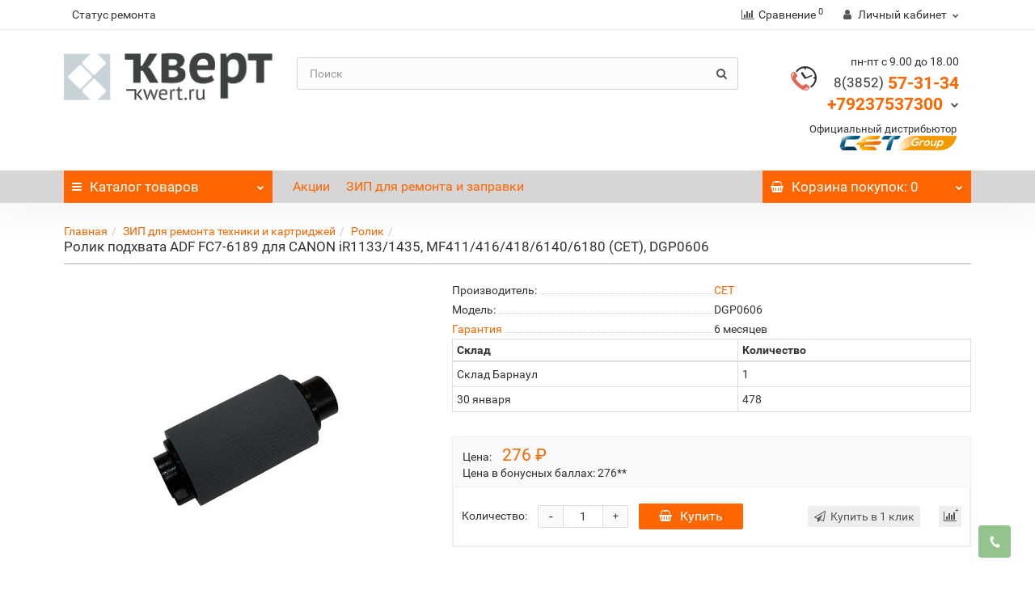

--- FILE ---
content_type: text/html; charset=utf-8
request_url: https://shop.kwert.ru/zip-dlya-remonta-tekhniki-i-kartridzhey/rolik/rolik-podkhvata-adf-fc7-6189-dlya-canon-ir11331435-mf41141641861406180-cet-dgp0606
body_size: 19822
content:
<!DOCTYPE html>
<!--[if IE]><![endif]-->
<!--[if IE 8 ]><html dir="ltr" lang="ru" class="iexpl"><![endif]-->
<!--[if IE 9 ]><html dir="ltr" lang="ru" class="iexpl"><![endif]-->
<!--[if (gt IE 9)|!(IE)]><!-->
<html dir="ltr" lang="ru" class="product-product-95622 opacity_minus_products">
<!--<![endif]-->
<head>
<meta charset="UTF-8" />
<meta name="viewport" content="width=device-width, initial-scale=1">
<meta http-equiv="X-UA-Compatible" content="IE=edge">
<title>Ролик подхвата ADF FC7-6189 для CANON iR1133/1435, MF411/416/418/6140/6180 (CET), DGP0606(страница 1)</title>
<base href="https://shop.kwert.ru/" />
<meta name="description" content="Ролик подхвата ADF FC7-6189 для CANON iR1133/1435, MF411/416/418/6140/6180 (CET), DGP0606 (страница 1)" />
<meta name="keywords" content= "Ролик подхвата ADF FC7-6189 для CANON iR1133/1435, MF411/416/418/6140/6180 (CET), DGP0606" />
<meta property="og:title" content="Ролик подхвата ADF FC7-6189 для CANON iR1133/1435, MF411/416/418/6140/6180 (CET), DGP0606(страница 1)" />
<meta property="og:type" content="website" />
<meta property="og:url" content="https://shop.kwert.ru/zip-dlya-remonta-tekhniki-i-kartridzhey/rolik/rolik-podkhvata-adf-fc7-6189-dlya-canon-ir11331435-mf41141641861406180-cet-dgp0606" />
<meta property="og:image" content="https://shop.kwert.ru/image/catalog/Logo.png" />
<meta property="og:site_name" content="Кверт, Интернет-магазин" />
	<link href="catalog/view/theme/revolution/stylesheet/stylesheet_min.css" rel="stylesheet">
<style>
#top2 .search {margin-top: 22px;}
#top2 #logo {margin-top: 8px;}
</style>
<link href="catalog/view/theme/revolution/stylesheet/special_offer.css" rel="stylesheet">
<link href="catalog/view/javascript/revolution/cloud-zoom/cloud-zoom.css" type="text/css" rel="stylesheet" media="screen" />
<link href="catalog/view/javascript/jquery/magnific/magnific-popup.css" type="text/css" rel="stylesheet" media="screen" />
<link href="catalog/view/javascript/jquery/datetimepicker/bootstrap-datetimepicker.min.css" type="text/css" rel="stylesheet" media="screen" />
<link href="catalog/view/javascript/mautocomplete/MAutocomplete.css" type="text/css" rel="stylesheet" media="screen" />
<script src="catalog/view/javascript/jquery/jquery-2.1.1.min.js"></script>
<script src="catalog/view/javascript/jquery/owl-carousel/owl.carousel.min.js"></script>
<link href="https://shop.kwert.ru/image/catalog/imgonline-com-ua-Resize-vuyHudAk4z2GA.jpg" rel="icon" />
<script src="catalog/view/javascript/revolution/cloud-zoom/cloud-zoom.1.0.2.js"></script>
<script src="catalog/view/javascript/jquery/magnific/jquery.magnific-popup.min.js"></script>
<script src="catalog/view/javascript/jquery/datetimepicker/moment.js"></script>
<script src="catalog/view/javascript/jquery/datetimepicker/bootstrap-datetimepicker.min.js"></script>
<script src="catalog/view/theme/default/javascript/special_offer.js"></script>
<script src="catalog/view/javascript/mautocomplete/MAutocompleteObject.min.js"></script>
<script><!--
function max_height_div(div){var maxheight = 0;$(div).each(function(){$(this).removeAttr('style');if($(this).height() > maxheight){maxheight = $(this).height();}});$(div).height(maxheight);}
//--></script>
<!-- Yandex.Metrika counter -->
<script type="text/javascript" >
   (function(m,e,t,r,i,k,a){m[i]=m[i]||function(){(m[i].a=m[i].a||[]).push(arguments)};
   m[i].l=1*new Date();
   for (var j = 0; j < document.scripts.length; j++) {if (document.scripts[j].src === r) { return; }}
   k=e.createElement(t),a=e.getElementsByTagName(t)[0],k.async=1,k.src=r,a.parentNode.insertBefore(k,a)})
   (window, document, "script", "https://mc.yandex.ru/metrika/tag.js", "ym");

   ym(33637694, "init", {
        clickmap:true,
        trackLinks:true,
        accurateTrackBounce:true,
        webvisor:true,
        trackHash:true,
        ecommerce:"dataLayer"
   });
</script>
<noscript><div><img src="https://mc.yandex.ru/watch/33637694" style="position:absolute; left:-9999px;" alt="" /></div></noscript>
<!-- /Yandex.Metrika counter -->
<link rel="apple-touch-icon" sizes="120x120" href="/apple-touch-icon.png">
<link rel="icon" type="image/png" sizes="32x32" href="/favicon-32x32.png">
<link rel="icon" type="image/png" sizes="16x16" href="/favicon-16x16.png">
<link rel="icon" href="https://shop.kwert.ru/favicon.svg" type="image/svg+xml">
<link rel="manifest" href="/site.webmanifest">
<link rel="mask-icon" href="/safari-pinned-tab.svg" color="#5bbad5">
<meta name="msapplication-TileColor" content="#da532c">
<meta name="theme-color" content="#ffffff">


                            
</head>
<body>

			
			  			  
			  			  			  
            
<div class="all_content_mmenu">
	<div itemscope itemtype="http://schema.org/Organization" style="display:none;">
		<meta itemprop="name" content="Кверт, Интернет-магазин" />
		<link itemprop="url" href="https://shop.kwert.ru/zip-dlya-remonta-tekhniki-i-kartridzhey/rolik/rolik-podkhvata-adf-fc7-6189-dlya-canon-ir11331435-mf41141641861406180-cet-dgp0606" />
		<link itemprop="logo" href="https://shop.kwert.ru/image/catalog/Logo.png" />
					<meta itemprop="description" content="Ролик подхвата ADF FC7-6189 для CANON iR1133/1435, MF411/416/418/6140/6180 (CET), DGP0606 (страница 1)" />
							<div itemprop="address" itemscope itemtype="http://schema.org/PostalAddress">
				<meta itemprop="postalCode" content="656064" />
				<meta itemprop="addressLocality" content="Барнаул" />
				<meta itemprop="streetAddress" content="Павловский тракт, 50Б" />
			</div>
											<meta itemprop="telephone" content="+73852573134" />
							<meta itemprop="email" content="kwert@kwert.ru" />	
			</div>
<div id="pagefader"></div>
<div id="pagefader2"></div>
<header>
		<div id="top">
		<div class="container">
														<div class="top-links hidden-xs verh nav pull-left text-center">
																							<a href="https://kwert.ru/sc/">Статус ремонта</a>
																					<span class="foroppro" style="display:none;"></span>
				</div>
										<div class="top-links verh nav pull-right ">
					<ul class="list-inline">
																		<li><a href="https://shop.kwert.ru/index.php?route=product/compare" class="dropdown-toggle"><span id="compare-total"><i class="fa fa-bar-chart"></i><span class="hidden-xs hidden-sm">Сравнение</span><sup>0</sup></span></a></li>																			<li class="dropdown "><a href="https://shop.kwert.ru/index.php?route=revolution/account/revaccount" title="Личный кабинет" class="dropdown-toggle" data-toggle="dropdown"><i class="fa fa-user"></i> <span class="hidden-xs hidden-sm">Личный кабинет</span><i class="fa fa-chevron-down strdown"></i></a>
								<ul class="dropdown-menu dropdown-menu-right">
																											<li><a href="javascript:void(0);" onclick="get_revpopup_login();">Авторизация</a></li>
																		<li><a href="https://shop.kwert.ru/simpleregister/">Регистрация</a></li>
																</ul>
							</li>
											</ul>
				</div>
					</div>
	</div>
		<div id="top2">
	  <div class="container">
		<div class="row">
		<div class="col-xs-12 col-sm-6 col-md-3">
			<div id="logo">
			  								  <a href="https://shop.kwert.ru/"><img src="https://shop.kwert.ru/image/catalog/Logo.png" title="Кверт, Интернет-магазин" alt="Кверт, Интернет-магазин" class="img-responsive"  width="521" height="119"/></a>
							  			</div>
		</div>
				<div class="hidden-xs hidden-sm bigsearch col-xs-12 col-sm-6 col-md-6">
							<div id="search" class="input-group">
  	<input type="text" value="" name="search" autocomplete="off" placeholder="Поиск" aria-label="Поиск" class="input-lg form-control" />
	<div class="ss-preloader-overlay"><div class="lds-ellipsis ss-preloader-content"><div></div><div></div><div></div><div></div></div></div>
	<button type="button" class="button-search form-control">
		<i class="fa fa-search"></i>
	</button>
</div>

					</div>
							<div class="col-xs-12 col-sm-6 col-md-3 ">
				<div class="header_conts t-ar">
					<div class="tel">
													<span class="header_phone_image"><img src="https://shop.kwert.ru/image/cache/catalog/revolution/telefon_header-32x32.png" alt="" width="32" height="32"/></span>
												<div class="header_phone_nomer">
															<span class="s11">пн-пт с 9.00 до 18.00</span>
																																						<button type="button" class="dropdown-toggle" data-toggle="dropdown" aria-expanded="true">
									<span class="s22">
										<span class="telefon">8(3852)</span> 57-31-34<br>
											 +79237537300																				<i class="fa fa-chevron-down"></i>
																			</span>
								</button>
																														<ul class="dropdown-menu dropdown-menu-right dop_contss">
																		<li>
										<a onclick="get_revpopup_phone();"><i class="fa fa-reply-all" aria-hidden="true"></i>Заказать обратный звонок</a>
									</li>
																											<li class="divider"></li>
																																																			<li><a href="mailto: kwert@kwert.ru"><span><i class="fa fa-at"></i><span>kwert@kwert.ru</span></span></a></li>
																																												<li><a href="tel: +7 9293973134"><span><i class="fa fa-mobile"></i><span>+7 (929) 397-31-34</span></span></a></li>
																																												<li><a href="tel: +73852573134"><span><i class="fa fa-phone-square"></i><span>+7 (3852) 57-31-34</span></span></a></li>
																																												<li><a href="tel: +79237537300"><span><span class="mask"></span><img class="" src="https://shop.kwert.ru/image/cache/catalog/NSK_LOGO-21x21.png" alt="" width="21" height="21"/><span>+79237537300</span></span></a></li>
																																															</ul>	
													</div>
					</div>
																<div class="phone_dop_text2">
							Официальный дистрибьютор&nbsp;<a href="https://cetgroupco.ru/" target="_blank"><img src="https://shop.kwert.ru/image/catalog/imgonline-com-ua-Resize-BcmrbntPphJ.png" style="width: 150px;" width="150" height="18">&nbsp;<br></a><p></p>						</div>
									</div>
			</div>
								</div>
	  </div>
	</div>
		<div id="top3" class="clearfix hidden-xs">
		<div class="container">
			<div class="row image_in_ico_row">
								<div class="col-xs-6 col-md-3">
					<div id="menu2_button" >
<div class="box-heading hidden-md hidden-lg" data-toggle="offcanvas" data-target=".navmenu.mobcats" data-canvas="body"><i class="fa fa-bars"></i>Каталог<span class="hidden-xs"> товаров</span><span class="icorightmenu"><i class="fa fa-chevron-down"></i></span></div>
<div class="box-heading hidden-xs hidden-sm" onclick="return false;"><i class="fa fa-bars"></i>Каталог<span class="hidden-xs"> товаров</span><span class="icorightmenu"><i class="fa fa-chevron-down"></i></span></div>
<div class="box-content am hidden-xs hidden-sm">
<div id="menu2" >
<div class="podmenu2"></div>
<div class="catalog_list catalog_list_popup catalog_as_popup">
			<div class="revlevel_1 hasChildren closed menu2categories">
							<div class="title with-child">
				<a href="https://shop.kwert.ru/aksessuary/">
				<i class="am_category_icon fa none hidden"></i>Аксессуары				<span class="arrow-btn"><i class="fa fa-angle-right"></i></span>
				</a>
				</div>
							
			<div class="childrenList">
								<div class="child-box box-col-4">
									<ul class="ul_block22 col-4">
											<li class="glavli"><a href="https://shop.kwert.ru/aksessuary/batareyki-akkumulyatory-/"><i class="am_category_icon fa none hidden"></i>Батарейки, аккумуляторы </a>
													</li>
												<li class="glavli"><a href="https://shop.kwert.ru/aksessuary/chistyashchie-sredstva/"><i class="am_category_icon fa none hidden"></i>Чистящие средства</a>
													</li>
											</ul>
												</div>
			</div>
					</div>		
			<div class="revlevel_1 hasChildren closed menu2categories">
							<div class="title with-child">
				<a href="https://shop.kwert.ru/aktivnoe-setevoe-oborudovanie/">
				<i class="am_category_icon fa none hidden"></i>Активное сетевое оборудование				<span class="arrow-btn"><i class="fa fa-angle-right"></i></span>
				</a>
				</div>
							
			<div class="childrenList">
								<div class="child-box box-col-4">
									<ul class="ul_block35 col-4">
											<li class="glavli"><a href="https://shop.kwert.ru/aktivnoe-setevoe-oborudovanie/aksessuary-aktivnogo-setevogo-oborudovaniya/"><i class="am_category_icon fa none hidden"></i>Аксессуары активного сетевого оборудования</a>
													</li>
												<li class="glavli"><a href="https://shop.kwert.ru/aktivnoe-setevoe-oborudovanie/kommutatory-i-svichi/"><i class="am_category_icon fa none hidden"></i>Коммутаторы и свичи</a>
													</li>
												<li class="glavli"><a href="https://shop.kwert.ru/aktivnoe-setevoe-oborudovanie/marshrutizatory/"><i class="am_category_icon fa none hidden"></i>Маршрутизаторы</a>
													</li>
												<li class="glavli"><a href="https://shop.kwert.ru/aktivnoe-setevoe-oborudovanie/modemy/"><i class="am_category_icon fa none hidden"></i>Модемы</a>
													</li>
												<li class="glavli"><a href="https://shop.kwert.ru/aktivnoe-setevoe-oborudovanie/oborudovanie-voip-ip/"><i class="am_category_icon fa none hidden"></i>Оборудование VOIP, IP</a>
													</li>
												<li class="glavli"><a href="https://shop.kwert.ru/aktivnoe-setevoe-oborudovanie/optovolokonnoe-oborudovanie/"><i class="am_category_icon fa none hidden"></i>Оптоволоконное оборудование</a>
													</li>
												<li class="glavli"><a href="https://shop.kwert.ru/aktivnoe-setevoe-oborudovanie/pereklyuchateli-udliniteli-interfeysov/"><i class="am_category_icon fa none hidden"></i>Переключатели, удлинители интерфейсов</a>
													</li>
												<li class="glavli"><a href="https://shop.kwert.ru/aktivnoe-setevoe-oborudovanie/setevye-karty/"><i class="am_category_icon fa none hidden"></i>Сетевые карты</a>
													</li>
												<li class="glavli"><a href="https://shop.kwert.ru/aktivnoe-setevoe-oborudovanie/tochki-dostupa/"><i class="am_category_icon fa none hidden"></i>Точки доступа</a>
													</li>
											</ul>
												</div>
			</div>
					</div>		
			<div class="revlevel_1 hasChildren closed menu2categories">
							<div class="title with-child">
				<a href="https://shop.kwert.ru/videonablyudenie-i-bezopasnost/">
				<i class="am_category_icon fa none hidden"></i>Видеонаблюдение и безопасность				<span class="arrow-btn"><i class="fa fa-angle-right"></i></span>
				</a>
				</div>
							
			<div class="childrenList">
								<div class="child-box box-col-4">
									<ul class="ul_block75 col-4">
											<li class="glavli"><a href="https://shop.kwert.ru/videonablyudenie-i-bezopasnost/poe/"><i class="am_category_icon fa none hidden"></i>POE</a>
													</li>
												<li class="glavli"><a href="https://shop.kwert.ru/videonablyudenie-i-bezopasnost/aksessuary-skud/"><i class="am_category_icon fa none hidden"></i>Аксессуары СКУД</a>
													</li>
												<li class="glavli"><a href="https://shop.kwert.ru/videonablyudenie-i-bezopasnost/bloki-pitaniya-dlya-sistem-bezopasnosti/"><i class="am_category_icon fa none hidden"></i>Блоки питания для систем безопасности</a>
													</li>
												<li class="glavli"><a href="https://shop.kwert.ru/videonablyudenie-i-bezopasnost/videodomofony/"><i class="am_category_icon fa none hidden"></i>Видеодомофоны</a>
													</li>
												<li class="glavli"><a href="https://shop.kwert.ru/videonablyudenie-i-bezopasnost/videoregistratory-/"><i class="am_category_icon fa none hidden"></i>Видеорегистраторы </a>
													</li>
												<li class="glavli"><a href="https://shop.kwert.ru/videonablyudenie-i-bezopasnost/datchiki/"><i class="am_category_icon fa none hidden"></i>Датчики</a>
													</li>
												<li class="glavli"><a href="https://shop.kwert.ru/videonablyudenie-i-bezopasnost/zamki/"><i class="am_category_icon fa none hidden"></i>Замки</a>
													</li>
												<li class="glavli"><a href="https://shop.kwert.ru/videonablyudenie-i-bezopasnost/izveshchateli-pozharnye/"><i class="am_category_icon fa none hidden"></i>Извещатели пожарные</a>
													</li>
												<li class="glavli"><a href="https://shop.kwert.ru/videonablyudenie-i-bezopasnost/kamery/"><i class="am_category_icon fa none hidden"></i>Камеры</a>
													</li>
												<li class="glavli"><a href="https://shop.kwert.ru/videonablyudenie-i-bezopasnost/kontrol-dostupa-skud/"><i class="am_category_icon fa none hidden"></i>Контроль доступа (СКУД)</a>
													</li>
												<li class="glavli"><a href="https://shop.kwert.ru/videonablyudenie-i-bezopasnost/metallodetektor/"><i class="am_category_icon fa none hidden"></i>Металлодетектор</a>
													</li>
												<li class="glavli"><a href="https://shop.kwert.ru/videonablyudenie-i-bezopasnost/po-dlya-ustroystv-bezopasnosti/"><i class="am_category_icon fa none hidden"></i>ПО для устройств безопасности</a>
													</li>
												<li class="glavli"><a href="https://shop.kwert.ru/videonablyudenie-i-bezopasnost/sistemy-opoveshcheniya/"><i class="am_category_icon fa none hidden"></i>Системы оповещения</a>
														<ul class="lastul">
																											<li class="category-95"><a href="https://shop.kwert.ru/videonablyudenie-i-bezopasnost/sistemy-opoveshcheniya/gromkogovoriteli/"><i class="fa fa-minus"></i>Громкоговорители</a></li>
																																				<li class="category-97"><a href="https://shop.kwert.ru/videonablyudenie-i-bezopasnost/sistemy-opoveshcheniya/translyatsionnye-usiliteli/"><i class="fa fa-minus"></i>Трансляционные усилители</a></li>
																																</ul>
													</li>
												<li class="glavli"><a href="https://shop.kwert.ru/videonablyudenie-i-bezopasnost/sistemy-okhrany-i-bezopasnosti/"><i class="am_category_icon fa none hidden"></i>Системы охраны и безопасности</a>
													</li>
												<li class="glavli"><a href="https://shop.kwert.ru/videonablyudenie-i-bezopasnost/usiliteli-translyatsionnye/"><i class="am_category_icon fa none hidden"></i>Усилители трансляционные</a>
													</li>
											</ul>
												</div>
			</div>
					</div>		
			<div class="revlevel_1 hasChildren closed menu2categories">
							<div class="title with-child">
				<a href="https://shop.kwert.ru/zip-dlya-remonta-tekhniki-i-kartridzhey/">
				<i class="am_category_icon fa none hidden"></i>ЗИП для ремонта техники и картриджей				<span class="arrow-btn"><i class="fa fa-angle-right"></i></span>
				</a>
				</div>
							
			<div class="childrenList">
								<div class="child-box box-col-4">
									<ul class="ul_block1 col-4">
											<li class="glavli"><a href="https://shop.kwert.ru/zip-dlya-remonta-tekhniki-i-kartridzhey/akkumulyatory-dlya-ibp/"><i class="am_category_icon fa none hidden"></i>Аккумуляторы для ИБП</a>
													</li>
												<li class="glavli"><a href="https://shop.kwert.ru/zip-dlya-remonta-tekhniki-i-kartridzhey/baraban/"><i class="am_category_icon fa none hidden"></i>Барабан</a>
													</li>
												<li class="glavli"><a href="https://shop.kwert.ru/zip-dlya-remonta-tekhniki-i-kartridzhey/blok-proyavki/"><i class="am_category_icon fa none hidden"></i>Блок проявки</a>
													</li>
												<li class="glavli"><a href="https://shop.kwert.ru/zip-dlya-remonta-tekhniki-i-kartridzhey/bushing/"><i class="am_category_icon fa none hidden"></i>Бушинг</a>
													</li>
												<li class="glavli"><a href="https://shop.kwert.ru/zip-dlya-remonta-tekhniki-i-kartridzhey/developer/"><i class="am_category_icon fa none hidden"></i>Девелопер</a>
													</li>
												<li class="glavli"><a href="https://shop.kwert.ru/zip-dlya-remonta-tekhniki-i-kartridzhey/dlya-remonta-kartridzha/"><i class="am_category_icon fa none hidden"></i>Для ремонта картриджа</a>
													</li>
												<li class="glavli"><a href="https://shop.kwert.ru/zip-dlya-remonta-tekhniki-i-kartridzhey/dlya-remonta-noutbukov-planshetov-telefonov/"><i class="am_category_icon fa none hidden"></i>Для ремонта ноутбуков, планшетов, телефонов</a>
													</li>
												<li class="glavli"><a href="https://shop.kwert.ru/zip-dlya-remonta-tekhniki-i-kartridzhey/dlya-remonta-printerov-mfu-orgtekhniki/"><i class="am_category_icon fa none hidden"></i>Для ремонта принтеров, МФУ, оргтехники</a>
													</li>
												<li class="glavli"><a href="https://shop.kwert.ru/zip-dlya-remonta-tekhniki-i-kartridzhey/doziruyushchee-lezvie/"><i class="am_category_icon fa none hidden"></i>Дозирующее лезвие</a>
													</li>
												<li class="glavli"><a href="https://shop.kwert.ru/zip-dlya-remonta-tekhniki-i-kartridzhey/dram-yunit/"><i class="am_category_icon fa none hidden"></i>Драм-юнит</a>
													</li>
												<li class="glavli"><a href="https://shop.kwert.ru/zip-dlya-remonta-tekhniki-i-kartridzhey/komplekt-vosstanovleniya-dram-yunita/"><i class="am_category_icon fa none hidden"></i>Комплект восстановления драм-юнита</a>
													</li>
												<li class="glavli"><a href="https://shop.kwert.ru/zip-dlya-remonta-tekhniki-i-kartridzhey/komplekt-vosstanovleniya-fyuzera/"><i class="am_category_icon fa none hidden"></i>Комплект восстановления фьюзера</a>
													</li>
												<li class="glavli"><a href="https://shop.kwert.ru/zip-dlya-remonta-tekhniki-i-kartridzhey/magnitnyy-valval-proyavki/"><i class="am_category_icon fa none hidden"></i>Магнитный вал/вал проявки</a>
													</li>
												<li class="glavli"><a href="https://shop.kwert.ru/zip-dlya-remonta-tekhniki-i-kartridzhey/nagrevatelnyy-element-v-sbore/"><i class="am_category_icon fa none hidden"></i>Нагревательный элемент в сборе</a>
													</li>
												<li class="glavli"><a href="https://shop.kwert.ru/zip-dlya-remonta-tekhniki-i-kartridzhey/nagrevatelnyy-elementlampa/"><i class="am_category_icon fa none hidden"></i>Нагревательный элемент/лампа</a>
													</li>
												<li class="glavli"><a href="https://shop.kwert.ru/zip-dlya-remonta-tekhniki-i-kartridzhey/nagrevatelnyyteflonovyy-val/"><i class="am_category_icon fa none hidden"></i>Нагревательный/тефлоновый вал</a>
													</li>
												<li class="glavli"><a href="https://shop.kwert.ru/zip-dlya-remonta-tekhniki-i-kartridzhey/ochistitel-fyuzera/"><i class="am_category_icon fa none hidden"></i>Очиститель фьюзера</a>
													</li>
												<li class="glavli"><a href="https://shop.kwert.ru/zip-dlya-remonta-tekhniki-i-kartridzhey/plata/"><i class="am_category_icon fa none hidden"></i>Плата</a>
													</li>
												<li class="glavli"><a href="https://shop.kwert.ru/zip-dlya-remonta-tekhniki-i-kartridzhey/prizhimnoyrezinovyy-val/"><i class="am_category_icon fa none hidden"></i>Прижимной/резиновый вал</a>
													</li>
												<li class="glavli"><a href="https://shop.kwert.ru/zip-dlya-remonta-tekhniki-i-kartridzhey/prochee-zip/"><i class="am_category_icon fa none hidden"></i>Прочее ЗИП</a>
													</li>
												<li class="glavli"><a href="https://shop.kwert.ru/zip-dlya-remonta-tekhniki-i-kartridzhey/rakel/"><i class="am_category_icon fa none hidden"></i>Ракель</a>
													</li>
												<li class="glavli"><a href="https://shop.kwert.ru/zip-dlya-remonta-tekhniki-i-kartridzhey/remontnye-komplekty/"><i class="am_category_icon fa none hidden"></i>Ремонтные комплекты</a>
													</li>
												<li class="glavli"><a href="https://shop.kwert.ru/zip-dlya-remonta-tekhniki-i-kartridzhey/rolik/"><i class="am_category_icon fa none hidden"></i>Ролик</a>
													</li>
												<li class="glavli"><a href="https://shop.kwert.ru/zip-dlya-remonta-tekhniki-i-kartridzhey/roliklenta-perenosa/"><i class="am_category_icon fa none hidden"></i>Ролик/лента переноса</a>
													</li>
												<li class="glavli"><a href="https://shop.kwert.ru/zip-dlya-remonta-tekhniki-i-kartridzhey/roliki-zaryada/"><i class="am_category_icon fa none hidden"></i>Ролики заряда</a>
													</li>
												<li class="glavli"><a href="https://shop.kwert.ru/zip-dlya-remonta-tekhniki-i-kartridzhey/separatorpalets-otdeleniya/"><i class="am_category_icon fa none hidden"></i>Сепаратор/палец отделения</a>
													</li>
												<li class="glavli"><a href="https://shop.kwert.ru/zip-dlya-remonta-tekhniki-i-kartridzhey/smazkakleyvspomogatelnye-materialy/"><i class="am_category_icon fa none hidden"></i>Смазка/Клей/Вспомогательные материалы</a>
													</li>
												<li class="glavli"><a href="https://shop.kwert.ru/zip-dlya-remonta-tekhniki-i-kartridzhey/termistortermopredokhranitel/"><i class="am_category_icon fa none hidden"></i>Термистор/Термопредохранитель</a>
													</li>
												<li class="glavli"><a href="https://shop.kwert.ru/zip-dlya-remonta-tekhniki-i-kartridzhey/termoplenka/"><i class="am_category_icon fa none hidden"></i>Термопленка</a>
													</li>
												<li class="glavli"><a href="https://shop.kwert.ru/zip-dlya-remonta-tekhniki-i-kartridzhey/toner-dlya-zapravki/"><i class="am_category_icon fa none hidden"></i>Тонер для заправки</a>
													</li>
												<li class="glavli"><a href="https://shop.kwert.ru/zip-dlya-remonta-tekhniki-i-kartridzhey/tormoznaya-ploshchadka/"><i class="am_category_icon fa none hidden"></i>Тормозная площадка</a>
													</li>
												<li class="glavli"><a href="https://shop.kwert.ru/zip-dlya-remonta-tekhniki-i-kartridzhey/fetrovyy-val/"><i class="am_category_icon fa none hidden"></i>Фетровый вал</a>
													</li>
												<li class="glavli"><a href="https://shop.kwert.ru/zip-dlya-remonta-tekhniki-i-kartridzhey/fyuzerpechka-v-sbore/"><i class="am_category_icon fa none hidden"></i>Фьюзер/печка в сборе</a>
													</li>
												<li class="glavli"><a href="https://shop.kwert.ru/zip-dlya-remonta-tekhniki-i-kartridzhey/chip/"><i class="am_category_icon fa none hidden"></i>Чип</a>
													</li>
												<li class="glavli"><a href="https://shop.kwert.ru/zip-dlya-remonta-tekhniki-i-kartridzhey/shesternya/"><i class="am_category_icon fa none hidden"></i>Шестерня</a>
													</li>
												<li class="glavli"><a href="https://shop.kwert.ru/zip-dlya-remonta-tekhniki-i-kartridzhey/shleyfy/"><i class="am_category_icon fa none hidden"></i>Шлейфы</a>
													</li>
												<li class="glavli"><a href="https://shop.kwert.ru/zip-dlya-remonta-tekhniki-i-kartridzhey/elektronnye-komponenty/"><i class="am_category_icon fa none hidden"></i>Электронные компоненты</a>
													</li>
											</ul>
												</div>
			</div>
					</div>		
			<div class="revlevel_1 hasChildren closed menu2categories">
							<div class="title with-child">
				<a href="https://shop.kwert.ru/komplektuyushchie/">
				<i class="am_category_icon fa none hidden"></i>Комплектующие				<span class="arrow-btn"><i class="fa fa-angle-right"></i></span>
				</a>
				</div>
							
			<div class="childrenList">
								<div class="child-box box-col-4">
									<ul class="ul_block54 col-4">
											<li class="glavli"><a href="https://shop.kwert.ru/komplektuyushchie/aksessuary-dlya-pk/"><i class="am_category_icon fa none hidden"></i>Аксессуары для ПК</a>
													</li>
												<li class="glavli"><a href="https://shop.kwert.ru/komplektuyushchie/bloki-pitaniya/"><i class="am_category_icon fa none hidden"></i>Блоки питания</a>
													</li>
												<li class="glavli"><a href="https://shop.kwert.ru/komplektuyushchie/videokarty/"><i class="am_category_icon fa none hidden"></i>Видеокарты</a>
													</li>
												<li class="glavli"><a href="https://shop.kwert.ru/komplektuyushchie/zhestkie-diski/"><i class="am_category_icon fa none hidden"></i>Жесткие диски</a>
													</li>
												<li class="glavli"><a href="https://shop.kwert.ru/komplektuyushchie/zvukovye-karty/"><i class="am_category_icon fa none hidden"></i>Звуковые карты</a>
													</li>
												<li class="glavli"><a href="https://shop.kwert.ru/komplektuyushchie/kontrollery-i-porty/"><i class="am_category_icon fa none hidden"></i>Контроллеры и порты</a>
													</li>
												<li class="glavli"><a href="https://shop.kwert.ru/komplektuyushchie/korpusa/"><i class="am_category_icon fa none hidden"></i>Корпуса</a>
													</li>
												<li class="glavli"><a href="https://shop.kwert.ru/komplektuyushchie/materinskie-platy/"><i class="am_category_icon fa none hidden"></i>Материнские платы</a>
													</li>
												<li class="glavli"><a href="https://shop.kwert.ru/komplektuyushchie/nakopiteli-ssd/"><i class="am_category_icon fa none hidden"></i>Накопители SSD</a>
													</li>
												<li class="glavli"><a href="https://shop.kwert.ru/komplektuyushchie/operativnaya-pamyat/"><i class="am_category_icon fa none hidden"></i>Оперативная память</a>
													</li>
												<li class="glavli"><a href="https://shop.kwert.ru/komplektuyushchie/privody/"><i class="am_category_icon fa none hidden"></i>Приводы</a>
													</li>
												<li class="glavli"><a href="https://shop.kwert.ru/komplektuyushchie/protsessory/"><i class="am_category_icon fa none hidden"></i>Процессоры</a>
													</li>
												<li class="glavli"><a href="https://shop.kwert.ru/komplektuyushchie/sistemy-okhlazhdeniya/"><i class="am_category_icon fa none hidden"></i>Системы охлаждения</a>
													</li>
											</ul>
												</div>
			</div>
					</div>		
			<div class="revlevel_1 hasChildren closed menu2categories">
							<div class="title with-child">
				<a href="https://shop.kwert.ru/kompyutery-noutbuki-planshety/">
				<i class="am_category_icon fa none hidden"></i>Компьютеры, ноутбуки, планшеты				<span class="arrow-btn"><i class="fa fa-angle-right"></i></span>
				</a>
				</div>
							
			<div class="childrenList">
								<div class="child-box box-col-4">
									<ul class="ul_block56 col-4">
											<li class="glavli"><a href="https://shop.kwert.ru/kompyutery-noutbuki-planshety/aksessuary-dlya-kompyuterov/"><i class="am_category_icon fa none hidden"></i>Аксессуары для компьютеров</a>
													</li>
												<li class="glavli"><a href="https://shop.kwert.ru/kompyutery-noutbuki-planshety/aksessuary-dlya-noutbukov-i-planshetov/"><i class="am_category_icon fa none hidden"></i>Аксессуары для ноутбуков и планшетов</a>
														<ul class="lastul">
																											<li class="category-169"><a href="https://shop.kwert.ru/kompyutery-noutbuki-planshety/aksessuary-dlya-noutbukov-i-planshetov/adaptery-i-bloki-pitaniya/"><i class="fa fa-minus"></i>Адаптеры и блоки питания</a></li>
																																				<li class="category-184"><a href="https://shop.kwert.ru/kompyutery-noutbuki-planshety/aksessuary-dlya-noutbukov-i-planshetov/akkumulyatory-dlya-noutbukov/"><i class="fa fa-minus"></i>Аккумуляторы для ноутбуков</a></li>
																																				<li class="category-143"><a href="https://shop.kwert.ru/kompyutery-noutbuki-planshety/aksessuary-dlya-noutbukov-i-planshetov/plenki-dlya-planshetov/"><i class="fa fa-minus"></i>Пленки для планшетов</a></li>
																																				<li class="category-176"><a href="https://shop.kwert.ru/kompyutery-noutbuki-planshety/aksessuary-dlya-noutbukov-i-planshetov/podstavki/"><i class="fa fa-minus"></i>Подставки</a></li>
																																				<li class="category-160"><a href="https://shop.kwert.ru/kompyutery-noutbuki-planshety/aksessuary-dlya-noutbukov-i-planshetov/prochie-aksessuary/"><i class="fa fa-minus"></i>Прочие аксессуары</a></li>
																																				<li class="category-168"><a href="https://shop.kwert.ru/kompyutery-noutbuki-planshety/aksessuary-dlya-noutbukov-i-planshetov/sumki/"><i class="fa fa-minus"></i>Сумки</a></li>
																																				<li class="category-157"><a href="https://shop.kwert.ru/kompyutery-noutbuki-planshety/aksessuary-dlya-noutbukov-i-planshetov/chekhly-dlya-planshetov/"><i class="fa fa-minus"></i>Чехлы для планшетов</a></li>
																																				<li class="category-163"><a href="https://shop.kwert.ru/kompyutery-noutbuki-planshety/aksessuary-dlya-noutbukov-i-planshetov/shnury-i-kabeli/"><i class="fa fa-minus"></i>Шнуры и кабели</a></li>
																																</ul>
													</li>
												<li class="glavli"><a href="https://shop.kwert.ru/kompyutery-noutbuki-planshety/kompyutery/"><i class="am_category_icon fa none hidden"></i>Компьютеры</a>
													</li>
												<li class="glavli"><a href="https://shop.kwert.ru/kompyutery-noutbuki-planshety/monobloki/"><i class="am_category_icon fa none hidden"></i>Моноблоки</a>
													</li>
												<li class="glavli"><a href="https://shop.kwert.ru/kompyutery-noutbuki-planshety/noutbuki/"><i class="am_category_icon fa none hidden"></i>Ноутбуки</a>
													</li>
												<li class="glavli"><a href="https://shop.kwert.ru/kompyutery-noutbuki-planshety/pk-kvert/"><i class="am_category_icon fa none hidden"></i>ПК Кверт</a>
													</li>
												<li class="glavli"><a href="https://shop.kwert.ru/kompyutery-noutbuki-planshety/planshety/"><i class="am_category_icon fa none hidden"></i>Планшеты</a>
													</li>
												<li class="glavli"><a href="https://shop.kwert.ru/kompyutery-noutbuki-planshety/tonkie-klienty-nettopy-nuc/"><i class="am_category_icon fa none hidden"></i>Тонкие клиенты, неттопы, NUC</a>
													</li>
											</ul>
												</div>
			</div>
					</div>		
			<div class="revlevel_1 hasChildren closed menu2categories">
							<div class="title with-child">
				<a href="https://shop.kwert.ru/mobilnaya-svyaz/">
				<i class="am_category_icon fa none hidden"></i>Мобильная связь				<span class="arrow-btn"><i class="fa fa-angle-right"></i></span>
				</a>
				</div>
							
			<div class="childrenList">
								<div class="child-box box-col-4">
									<ul class="ul_block114 col-4">
											<li class="glavli"><a href="https://shop.kwert.ru/mobilnaya-svyaz/aksessuary-dlya-mobilnoy-svyazi/"><i class="am_category_icon fa none hidden"></i>Аксессуары для мобильной связи</a>
														<ul class="lastul">
																											<li class="category-190"><a href="https://shop.kwert.ru/mobilnaya-svyaz/aksessuary-dlya-mobilnoy-svyazi/akkumulyatornye-batarei/"><i class="fa fa-minus"></i>Аккумуляторные батареи</a></li>
																																				<li class="category-182"><a href="https://shop.kwert.ru/mobilnaya-svyaz/aksessuary-dlya-mobilnoy-svyazi/garnitury-bluetooth/"><i class="fa fa-minus"></i>Гарнитуры Bluetooth</a></li>
																																				<li class="category-188"><a href="https://shop.kwert.ru/mobilnaya-svyaz/aksessuary-dlya-mobilnoy-svyazi/zaryadki-dlya-telefonov/"><i class="fa fa-minus"></i>Зарядки для телефонов</a></li>
																																				<li class="category-128"><a href="https://shop.kwert.ru/mobilnaya-svyaz/aksessuary-dlya-mobilnoy-svyazi/kabeli-i-shleyfy-dlya-telefonov/"><i class="fa fa-minus"></i>Кабели и шлейфы для телефонов</a></li>
																																				<li class="category-167"><a href="https://shop.kwert.ru/mobilnaya-svyaz/aksessuary-dlya-mobilnoy-svyazi/mobilnye-akkumulyatory/"><i class="fa fa-minus"></i>Мобильные аккумуляторы</a></li>
																																				<li class="category-151"><a href="https://shop.kwert.ru/mobilnaya-svyaz/aksessuary-dlya-mobilnoy-svyazi/plenki-i-stekla/"><i class="fa fa-minus"></i>Пленки и стекла</a></li>
																																				<li class="category-150"><a href="https://shop.kwert.ru/mobilnaya-svyaz/aksessuary-dlya-mobilnoy-svyazi/prochee-dlya-telefonov/"><i class="fa fa-minus"></i>Прочее для телефонов</a></li>
																																				<li class="category-116"><a href="https://shop.kwert.ru/mobilnaya-svyaz/aksessuary-dlya-mobilnoy-svyazi/chekhly/"><i class="fa fa-minus"></i>Чехлы</a></li>
																																</ul>
													</li>
												<li class="glavli"><a href="https://shop.kwert.ru/mobilnaya-svyaz/smart-chasy-i-braslety/"><i class="am_category_icon fa none hidden"></i>Смарт-часы и браслеты</a>
													</li>
												<li class="glavli"><a href="https://shop.kwert.ru/mobilnaya-svyaz/smartfony/"><i class="am_category_icon fa none hidden"></i>Смартфоны</a>
													</li>
												<li class="glavli"><a href="https://shop.kwert.ru/mobilnaya-svyaz/sotovye-telefony/"><i class="am_category_icon fa none hidden"></i>Сотовые телефоны</a>
													</li>
											</ul>
												</div>
			</div>
					</div>		
			<div class="revlevel_1 hasChildren closed menu2categories">
							<div class="title with-child">
				<a href="https://shop.kwert.ru/nositeli-informatsii/">
				<i class="am_category_icon fa none hidden"></i>Носители информации				<span class="arrow-btn"><i class="fa fa-angle-right"></i></span>
				</a>
				</div>
							
			<div class="childrenList">
								<div class="child-box box-col-4">
									<ul class="ul_block110 col-4">
											<li class="glavli"><a href="https://shop.kwert.ru/nositeli-informatsii/vneshnie-zhestkie-diski/"><i class="am_category_icon fa none hidden"></i>Внешние жесткие диски</a>
													</li>
												<li class="glavli"><a href="https://shop.kwert.ru/nositeli-informatsii/diski-upakovka-aksessuary/"><i class="am_category_icon fa none hidden"></i>Диски, упаковка, аксессуары</a>
														<ul class="lastul">
																											<li class="category-122"><a href="https://shop.kwert.ru/nositeli-informatsii/diski-upakovka-aksessuary/cd-r/"><i class="fa fa-minus"></i>CD-R</a></li>
																																				<li class="category-112"><a href="https://shop.kwert.ru/nositeli-informatsii/diski-upakovka-aksessuary/dvd/"><i class="fa fa-minus"></i>DVD</a></li>
																																				<li class="category-113"><a href="https://shop.kwert.ru/nositeli-informatsii/diski-upakovka-aksessuary/konverty-i-portmone-dlya-diskov/"><i class="fa fa-minus"></i>Конверты и портмоне для дисков</a></li>
																																				<li class="category-117"><a href="https://shop.kwert.ru/nositeli-informatsii/diski-upakovka-aksessuary/markery-i-flomastery/"><i class="fa fa-minus"></i>Маркеры и фломастеры</a></li>
																																</ul>
													</li>
												<li class="glavli"><a href="https://shop.kwert.ru/nositeli-informatsii/kardridery/"><i class="am_category_icon fa none hidden"></i>Кардридеры</a>
													</li>
												<li class="glavli"><a href="https://shop.kwert.ru/nositeli-informatsii/karty-pamyati/"><i class="am_category_icon fa none hidden"></i>Карты памяти</a>
													</li>
												<li class="glavli"><a href="https://shop.kwert.ru/nositeli-informatsii/kassety-dlya-strimerov/"><i class="am_category_icon fa none hidden"></i>Кассеты для стримеров</a>
													</li>
												<li class="glavli"><a href="https://shop.kwert.ru/nositeli-informatsii/fleshki-usb/"><i class="am_category_icon fa none hidden"></i>Флешки USB</a>
													</li>
											</ul>
												</div>
			</div>
					</div>		
			<div class="revlevel_1 hasChildren closed menu2categories">
							<div class="title with-child">
				<a href="https://shop.kwert.ru/oborudovanie-dlya-obucheniya-demonstratsii/">
				<i class="am_category_icon fa none hidden"></i>Оборудование для обучения, демонстрации				<span class="arrow-btn"><i class="fa fa-angle-right"></i></span>
				</a>
				</div>
							
			<div class="childrenList">
								<div class="child-box box-col-4">
									<ul class="ul_block123 col-4">
											<li class="glavli"><a href="https://shop.kwert.ru/oborudovanie-dlya-obucheniya-demonstratsii/aksessuary-dlya-proektorov-i-ekranov/"><i class="am_category_icon fa none hidden"></i>Аксессуары для проекторов и экранов</a>
													</li>
												<li class="glavli"><a href="https://shop.kwert.ru/oborudovanie-dlya-obucheniya-demonstratsii/dokument-kamery/"><i class="am_category_icon fa none hidden"></i>Документ-камеры</a>
													</li>
												<li class="glavli"><a href="https://shop.kwert.ru/oborudovanie-dlya-obucheniya-demonstratsii/interaktivnye-paneli/"><i class="am_category_icon fa none hidden"></i>Интерактивные панели</a>
													</li>
												<li class="glavli"><a href="https://shop.kwert.ru/oborudovanie-dlya-obucheniya-demonstratsii/krepleniya-dlya-proektorov/"><i class="am_category_icon fa none hidden"></i>Крепления для проекторов</a>
													</li>
												<li class="glavli"><a href="https://shop.kwert.ru/oborudovanie-dlya-obucheniya-demonstratsii/laboratornoe-oborudovanie/"><i class="am_category_icon fa none hidden"></i>Лабораторное оборудование</a>
														<ul class="lastul">
																											<li class="category-174"><a href="https://shop.kwert.ru/oborudovanie-dlya-obucheniya-demonstratsii/laboratornoe-oborudovanie/dlya-obucheniya/"><i class="fa fa-minus"></i>Для обучения</a></li>
																																</ul>
													</li>
												<li class="glavli"><a href="https://shop.kwert.ru/oborudovanie-dlya-obucheniya-demonstratsii/muzykalnoe-oborudovanie/"><i class="am_category_icon fa none hidden"></i>Музыкальное оборудование</a>
													</li>
												<li class="glavli"><a href="https://shop.kwert.ru/oborudovanie-dlya-obucheniya-demonstratsii/premetnye-kabinety/"><i class="am_category_icon fa none hidden"></i>Преметные кабинеты</a>
														<ul class="lastul">
																											<li class="category-149"><a href="https://shop.kwert.ru/oborudovanie-dlya-obucheniya-demonstratsii/premetnye-kabinety/tekhnologiya/"><i class="fa fa-minus"></i>Технология</a></li>
																																</ul>
													</li>
												<li class="glavli"><a href="https://shop.kwert.ru/oborudovanie-dlya-obucheniya-demonstratsii/proektory/"><i class="am_category_icon fa none hidden"></i>Проекторы</a>
													</li>
												<li class="glavli"><a href="https://shop.kwert.ru/oborudovanie-dlya-obucheniya-demonstratsii/robototekhnika/"><i class="am_category_icon fa none hidden"></i>Робототехника</a>
														<ul class="lastul">
																											<li class="category-196"><a href="https://shop.kwert.ru/oborudovanie-dlya-obucheniya-demonstratsii/robototekhnika/aksessuary-dlya-robototekhniki/"><i class="fa fa-minus"></i>Аксессуары для робототехники</a></li>
																																				<li class="category-238"><a href="https://shop.kwert.ru/oborudovanie-dlya-obucheniya-demonstratsii/robototekhnika/kvadrokoptery/"><i class="fa fa-minus"></i>Квадрокоптеры</a></li>
																																</ul>
													</li>
												<li class="glavli"><a href="https://shop.kwert.ru/oborudovanie-dlya-obucheniya-demonstratsii/sportivnoe-oborudovanie/"><i class="am_category_icon fa none hidden"></i>Спортивное оборудование</a>
													</li>
												<li class="glavli"><a href="https://shop.kwert.ru/oborudovanie-dlya-obucheniya-demonstratsii/ekrany-i-doski/"><i class="am_category_icon fa none hidden"></i>Экраны и доски</a>
													</li>
											</ul>
												</div>
			</div>
					</div>		
			<div class="revlevel_1 hasChildren closed menu2categories">
							<div class="title with-child">
				<a href="https://shop.kwert.ru/oborudovanie-dlya-servisnogo-tsentra/">
				<i class="am_category_icon fa none hidden"></i>Оборудование для сервисного центра				<span class="arrow-btn"><i class="fa fa-angle-right"></i></span>
				</a>
				</div>
							
			<div class="childrenList">
								<div class="child-box box-col-4">
									<ul class="ul_block72 col-4">
											<li class="glavli"><a href="https://shop.kwert.ru/oborudovanie-dlya-servisnogo-tsentra/pylesosy-dlya-sts/"><i class="am_category_icon fa none hidden"></i>Пылесосы для СЦ</a>
													</li>
											</ul>
												</div>
			</div>
					</div>		
			<div class="revlevel_1 hasChildren closed menu2categories">
							<div class="title with-child">
				<a href="https://shop.kwert.ru/ofisnoe-oborudovanie-i-torgovoe/">
				<i class="am_category_icon fa none hidden"></i>Офисное оборудование и торговое				<span class="arrow-btn"><i class="fa fa-angle-right"></i></span>
				</a>
				</div>
							
			<div class="childrenList">
								<div class="child-box box-col-4">
									<ul class="ul_block105 col-4">
											<li class="glavli"><a href="https://shop.kwert.ru/ofisnoe-oborudovanie-i-torgovoe/broshyuratory-perepletchiki/"><i class="am_category_icon fa none hidden"></i>Брошюраторы, переплетчики</a>
													</li>
												<li class="glavli"><a href="https://shop.kwert.ru/ofisnoe-oborudovanie-i-torgovoe/detektory-i-schetchiki-banknot/"><i class="am_category_icon fa none hidden"></i>Детекторы и счетчики банкнот</a>
													</li>
												<li class="glavli"><a href="https://shop.kwert.ru/ofisnoe-oborudovanie-i-torgovoe/kalkulyatory/"><i class="am_category_icon fa none hidden"></i>Калькуляторы</a>
													</li>
												<li class="glavli"><a href="https://shop.kwert.ru/ofisnoe-oborudovanie-i-torgovoe/kantselyarskie-tovary/"><i class="am_category_icon fa none hidden"></i>Канцелярские товары</a>
													</li>
												<li class="glavli"><a href="https://shop.kwert.ru/ofisnoe-oborudovanie-i-torgovoe/laminatory/"><i class="am_category_icon fa none hidden"></i>Ламинаторы</a>
													</li>
												<li class="glavli"><a href="https://shop.kwert.ru/ofisnoe-oborudovanie-i-torgovoe/prochaya-tekhnika/"><i class="am_category_icon fa none hidden"></i>Прочая техника</a>
													</li>
												<li class="glavli"><a href="https://shop.kwert.ru/ofisnoe-oborudovanie-i-torgovoe/torgovoe-oborudovanie/"><i class="am_category_icon fa none hidden"></i>Торговое оборудование</a>
													</li>
												<li class="glavli"><a href="https://shop.kwert.ru/ofisnoe-oborudovanie-i-torgovoe/shredery-rezaki/"><i class="am_category_icon fa none hidden"></i>Шредеры, резаки</a>
													</li>
											</ul>
												</div>
			</div>
					</div>		
			<div class="revlevel_1 hasChildren closed menu2categories">
							<div class="title with-child">
				<a href="https://shop.kwert.ru/passivnoe-setevoe-oborudovanie/">
				<i class="am_category_icon fa none hidden"></i>Пассивное сетевое оборудование				<span class="arrow-btn"><i class="fa fa-angle-right"></i></span>
				</a>
				</div>
							
			<div class="childrenList">
								<div class="child-box box-col-4">
									<ul class="ul_block100 col-4">
											<li class="glavli"><a href="https://shop.kwert.ru/passivnoe-setevoe-oborudovanie/instrumenty-dlya-montazha/"><i class="am_category_icon fa none hidden"></i>Инструменты для монтажа</a>
													</li>
												<li class="glavli"><a href="https://shop.kwert.ru/passivnoe-setevoe-oborudovanie/kabel/"><i class="am_category_icon fa none hidden"></i>Кабель</a>
													</li>
												<li class="glavli"><a href="https://shop.kwert.ru/passivnoe-setevoe-oborudovanie/koroba-truby-lotki/"><i class="am_category_icon fa none hidden"></i>Короба, трубы, лотки</a>
													</li>
												<li class="glavli"><a href="https://shop.kwert.ru/passivnoe-setevoe-oborudovanie/krepezhnye-materialy-dlya-montazha/"><i class="am_category_icon fa none hidden"></i>Крепежные материалы для монтажа</a>
													</li>
												<li class="glavli"><a href="https://shop.kwert.ru/passivnoe-setevoe-oborudovanie/rozetki-vilki-styazhki/"><i class="am_category_icon fa none hidden"></i>Розетки, вилки, стяжки</a>
													</li>
												<li class="glavli"><a href="https://shop.kwert.ru/passivnoe-setevoe-oborudovanie/shkafy-stoyki/"><i class="am_category_icon fa none hidden"></i>Шкафы, стойки</a>
													</li>
												<li class="glavli"><a href="https://shop.kwert.ru/passivnoe-setevoe-oborudovanie/elektrotovary/"><i class="am_category_icon fa none hidden"></i>Электротовары</a>
													</li>
											</ul>
												</div>
			</div>
					</div>		
			<div class="revlevel_1 hasChildren closed menu2categories">
							<div class="title with-child">
				<a href="https://shop.kwert.ru/periferiynoe-oborudovanie/">
				<i class="am_category_icon fa none hidden"></i>Периферийное оборудование				<span class="arrow-btn"><i class="fa fa-angle-right"></i></span>
				</a>
				</div>
							
			<div class="childrenList">
								<div class="child-box box-col-4">
									<ul class="ul_block52 col-4">
											<li class="glavli"><a href="https://shop.kwert.ru/periferiynoe-oborudovanie/usb-khaby/"><i class="am_category_icon fa none hidden"></i>USB хабы</a>
													</li>
												<li class="glavli"><a href="https://shop.kwert.ru/periferiynoe-oborudovanie/aksessuary/"><i class="am_category_icon fa none hidden"></i>Аксессуары</a>
														<ul class="lastul">
																											<li class="category-134"><a href="https://shop.kwert.ru/periferiynoe-oborudovanie/aksessuary/kovrik-dlya-myshi/"><i class="fa fa-minus"></i>Коврик для мыши</a></li>
																																</ul>
													</li>
												<li class="glavli"><a href="https://shop.kwert.ru/periferiynoe-oborudovanie/graficheskie-planshety/"><i class="am_category_icon fa none hidden"></i>Графические планшеты</a>
													</li>
												<li class="glavli"><a href="https://shop.kwert.ru/periferiynoe-oborudovanie/ibp/"><i class="am_category_icon fa none hidden"></i>ИБП</a>
													</li>
												<li class="glavli"><a href="https://shop.kwert.ru/periferiynoe-oborudovanie/kabeli-i-shleyfy/"><i class="am_category_icon fa none hidden"></i>Кабели и шлейфы</a>
														<ul class="lastul">
																											<li class="category-130"><a href="https://shop.kwert.ru/periferiynoe-oborudovanie/kabeli-i-shleyfy/kabeli-usb-20-usb-30/"><i class="fa fa-minus"></i>Кабели USB 2.0, USB 3.0</a></li>
																																				<li class="category-126"><a href="https://shop.kwert.ru/periferiynoe-oborudovanie/kabeli-i-shleyfy/kabeli-vga-dvi-hdmi/"><i class="fa fa-minus"></i>Кабели VGA, DVI, HDMI</a></li>
																																				<li class="category-136"><a href="https://shop.kwert.ru/periferiynoe-oborudovanie/kabeli-i-shleyfy/kabeli-dlya-zhestkikh-diskov-fdd/"><i class="fa fa-minus"></i>Кабели для жестких дисков, FDD</a></li>
																																				<li class="category-139"><a href="https://shop.kwert.ru/periferiynoe-oborudovanie/kabeli-i-shleyfy/kabeli-elektropitaniya/"><i class="fa fa-minus"></i>Кабели электропитания</a></li>
																																				<li class="category-131"><a href="https://shop.kwert.ru/periferiynoe-oborudovanie/kabeli-i-shleyfy/perekhodniki/"><i class="fa fa-minus"></i>Переходники</a></li>
																																				<li class="category-175"><a href="https://shop.kwert.ru/periferiynoe-oborudovanie/kabeli-i-shleyfy/prochee/"><i class="fa fa-minus"></i>Прочее</a></li>
																																				<li class="category-127"><a href="https://shop.kwert.ru/periferiynoe-oborudovanie/kabeli-i-shleyfy/razvetviteli/"><i class="fa fa-minus"></i>Разветвители</a></li>
																																				<li class="category-132"><a href="https://shop.kwert.ru/periferiynoe-oborudovanie/kabeli-i-shleyfy/udliniteli-kabeley-usb/"><i class="fa fa-minus"></i>Удлинители кабелей USB</a></li>
																																</ul>
													</li>
												<li class="glavli"><a href="https://shop.kwert.ru/periferiynoe-oborudovanie/kamery-web/"><i class="am_category_icon fa none hidden"></i>Камеры Web</a>
													</li>
												<li class="glavli"><a href="https://shop.kwert.ru/periferiynoe-oborudovanie/klaviatury/"><i class="am_category_icon fa none hidden"></i>Клавиатуры</a>
													</li>
												<li class="glavli"><a href="https://shop.kwert.ru/periferiynoe-oborudovanie/kolonki/"><i class="am_category_icon fa none hidden"></i>Колонки</a>
													</li>
												<li class="glavli"><a href="https://shop.kwert.ru/periferiynoe-oborudovanie/manipulyatory/"><i class="am_category_icon fa none hidden"></i>Манипуляторы</a>
													</li>
												<li class="glavli"><a href="https://shop.kwert.ru/periferiynoe-oborudovanie/monitory/"><i class="am_category_icon fa none hidden"></i>Мониторы</a>
													</li>
												<li class="glavli"><a href="https://shop.kwert.ru/periferiynoe-oborudovanie/mfu/"><i class="am_category_icon fa none hidden"></i>МФУ</a>
													</li>
												<li class="glavli"><a href="https://shop.kwert.ru/periferiynoe-oborudovanie/optsii-dlya-printerov-i-mfu/"><i class="am_category_icon fa none hidden"></i>Опции для принтеров и МФУ</a>
													</li>
												<li class="glavli"><a href="https://shop.kwert.ru/periferiynoe-oborudovanie/printery/"><i class="am_category_icon fa none hidden"></i>Принтеры</a>
													</li>
												<li class="glavli"><a href="https://shop.kwert.ru/periferiynoe-oborudovanie/professionalnye-paneli/"><i class="am_category_icon fa none hidden"></i>Профессиональные панели</a>
													</li>
												<li class="glavli"><a href="https://shop.kwert.ru/periferiynoe-oborudovanie/setevye-filtry-i-stabilizatory/"><i class="am_category_icon fa none hidden"></i>Сетевые фильтры и стабилизаторы</a>
													</li>
												<li class="glavli"><a href="https://shop.kwert.ru/periferiynoe-oborudovanie/skanery/"><i class="am_category_icon fa none hidden"></i>Сканеры</a>
													</li>
												<li class="glavli"><a href="https://shop.kwert.ru/periferiynoe-oborudovanie/shirokoformatnoe-oborudovanie/"><i class="am_category_icon fa none hidden"></i>Широкоформатное оборудование</a>
													</li>
											</ul>
												</div>
			</div>
					</div>		
			<div class="revlevel_1 hasChildren closed menu2categories">
							<div class="title with-child">
				<a href="https://shop.kwert.ru/portativnaya-elektronika/">
				<i class="am_category_icon fa none hidden"></i>Портативная электроника				<span class="arrow-btn"><i class="fa fa-angle-right"></i></span>
				</a>
				</div>
							
			<div class="childrenList">
								<div class="child-box box-col-4">
									<ul class="ul_block120 col-4">
											<li class="glavli"><a href="https://shop.kwert.ru/portativnaya-elektronika/mp3-pleery/"><i class="am_category_icon fa none hidden"></i>mp3 плееры</a>
													</li>
												<li class="glavli"><a href="https://shop.kwert.ru/portativnaya-elektronika/aksessuary-dlya-foto-videotekhniki/"><i class="am_category_icon fa none hidden"></i>Аксессуары для фото- видеотехники</a>
													</li>
												<li class="glavli"><a href="https://shop.kwert.ru/portativnaya-elektronika/naushniki-garnitury-mikrofony/"><i class="am_category_icon fa none hidden"></i>Наушники, гарнитуры, микрофоны</a>
													</li>
												<li class="glavli"><a href="https://shop.kwert.ru/portativnaya-elektronika/raznoe/"><i class="am_category_icon fa none hidden"></i>Разное</a>
													</li>
												<li class="glavli"><a href="https://shop.kwert.ru/portativnaya-elektronika/tsifrovye-videokamery/"><i class="am_category_icon fa none hidden"></i>Цифровые видеокамеры</a>
													</li>
												<li class="glavli"><a href="https://shop.kwert.ru/portativnaya-elektronika/tsifrovye-fotoapparaty/"><i class="am_category_icon fa none hidden"></i>Цифровые фотоаппараты</a>
													</li>
												<li class="glavli"><a href="https://shop.kwert.ru/portativnaya-elektronika/ekshn-kamery/"><i class="am_category_icon fa none hidden"></i>Экшн-камеры</a>
													</li>
												<li class="glavli"><a href="https://shop.kwert.ru/portativnaya-elektronika/elektronnye-knigi/"><i class="am_category_icon fa none hidden"></i>Электронные книги</a>
													</li>
											</ul>
												</div>
			</div>
					</div>		
			<div class="revlevel_1 hasChildren closed menu2categories">
							<div class="title with-child">
				<a href="https://shop.kwert.ru/raskhodnye-materialy/">
				<i class="am_category_icon fa none hidden"></i>Расходные материалы				<span class="arrow-btn"><i class="fa fa-angle-right"></i></span>
				</a>
				</div>
							
			<div class="childrenList">
								<div class="child-box box-col-4">
									<ul class="ul_block43 col-4">
											<li class="glavli"><a href="https://shop.kwert.ru/raskhodnye-materialy/bumaga/"><i class="am_category_icon fa none hidden"></i>Бумага</a>
													</li>
												<li class="glavli"><a href="https://shop.kwert.ru/raskhodnye-materialy/bumaga-rulonnaya/"><i class="am_category_icon fa none hidden"></i>Бумага рулонная</a>
													</li>
												<li class="glavli"><a href="https://shop.kwert.ru/raskhodnye-materialy/dlya-laminatorov-broshyuratorov/"><i class="am_category_icon fa none hidden"></i>Для ламинаторов, брошюраторов</a>
													</li>
												<li class="glavli"><a href="https://shop.kwert.ru/raskhodnye-materialy/dlya-perepletchikov/"><i class="am_category_icon fa none hidden"></i>Для переплетчиков</a>
													</li>
												<li class="glavli"><a href="https://shop.kwert.ru/raskhodnye-materialy/kartridzhi-i-toner-tuby/"><i class="am_category_icon fa none hidden"></i>Картриджи и тонер-тубы</a>
														<ul class="lastul">
																											<li class="category-137"><a href="https://shop.kwert.ru/raskhodnye-materialy/kartridzhi-i-toner-tuby/dlya-torgovogo-oborudovaniya/"><i class="fa fa-minus"></i>Для торгового оборудования</a></li>
																																				<li class="category-50"><a href="https://shop.kwert.ru/raskhodnye-materialy/kartridzhi-i-toner-tuby/kartridzhi-lazernye-originalnye/"><i class="fa fa-minus"></i>Картриджи лазерные оригинальные</a></li>
																																				<li class="category-48"><a href="https://shop.kwert.ru/raskhodnye-materialy/kartridzhi-i-toner-tuby/kartridzhi-lazernye-sovmestimye/"><i class="fa fa-minus"></i>Картриджи лазерные совместимые</a></li>
																																				<li class="category-49"><a href="https://shop.kwert.ru/raskhodnye-materialy/kartridzhi-i-toner-tuby/kartridzhi-matrichnye/"><i class="fa fa-minus"></i>Картриджи матричные</a></li>
																																				<li class="category-138"><a href="https://shop.kwert.ru/raskhodnye-materialy/kartridzhi-i-toner-tuby/kartridzhi-struynye-originalnye/"><i class="fa fa-minus"></i>Картриджи струйные оригинальные</a></li>
																																				<li class="category-47"><a href="https://shop.kwert.ru/raskhodnye-materialy/kartridzhi-i-toner-tuby/kartridzhi-struynye-sovmestimye/"><i class="fa fa-minus"></i>Картриджи струйные совместимые</a></li>
																																				<li class="category-203"><a href="https://shop.kwert.ru/raskhodnye-materialy/kartridzhi-i-toner-tuby/raskhodnye-materialy-dlya-3d-printerov/"><i class="fa fa-minus"></i>Расходные материалы для 3D-принтеров</a></li>
																																</ul>
													</li>
												<li class="glavli"><a href="https://shop.kwert.ru/raskhodnye-materialy/originalnye-zip/"><i class="am_category_icon fa none hidden"></i>Оригинальные ЗИП</a>
													</li>
												<li class="glavli"><a href="https://shop.kwert.ru/raskhodnye-materialy/perezapravlyaemye-kartridzhi-pzk-snpch/"><i class="am_category_icon fa none hidden"></i>Перезаправляемые картриджи (ПЗК), СНПЧ</a>
													</li>
												<li class="glavli"><a href="https://shop.kwert.ru/raskhodnye-materialy/fotobumaga/"><i class="am_category_icon fa none hidden"></i>Фотобумага</a>
													</li>
												<li class="glavli"><a href="https://shop.kwert.ru/raskhodnye-materialy/chernila/"><i class="am_category_icon fa none hidden"></i>Чернила</a>
													</li>
											</ul>
												</div>
			</div>
					</div>		
			<div class="revlevel_1 hasChildren closed menu2categories">
							<div class="title with-child">
				<a href="https://shop.kwert.ru/servernye-komponenty-servery/">
				<i class="am_category_icon fa none hidden"></i>Серверные компоненты, серверы				<span class="arrow-btn"><i class="fa fa-angle-right"></i></span>
				</a>
				</div>
							
			<div class="childrenList">
								<div class="child-box box-col-4">
									<ul class="ul_block177 col-4">
											<li class="glavli"><a href="https://shop.kwert.ru/servernye-komponenty-servery/komponenty-k-serveram/"><i class="am_category_icon fa none hidden"></i>Компоненты к серверам</a>
													</li>
												<li class="glavli"><a href="https://shop.kwert.ru/servernye-komponenty-servery/servernye-optsii/"><i class="am_category_icon fa none hidden"></i>Серверные опции</a>
														<ul class="lastul">
																											<li class="category-192"><a href="https://shop.kwert.ru/servernye-komponenty-servery/servernye-optsii/prochie-servernye-optsii/"><i class="fa fa-minus"></i>Прочие серверные опции</a></li>
																																				<li class="category-218"><a href="https://shop.kwert.ru/servernye-komponenty-servery/servernye-optsii/servernaya-operativnaya-pamyat/"><i class="fa fa-minus"></i>Серверная оперативная память</a></li>
																																				<li class="category-179"><a href="https://shop.kwert.ru/servernye-komponenty-servery/servernye-optsii/servernye-adaptery/"><i class="fa fa-minus"></i>Серверные адаптеры</a></li>
																																				<li class="category-224"><a href="https://shop.kwert.ru/servernye-komponenty-servery/servernye-optsii/servernye-bloki-pitaniya/"><i class="fa fa-minus"></i>Серверные блоки питания</a></li>
																																				<li class="category-208"><a href="https://shop.kwert.ru/servernye-komponenty-servery/servernye-optsii/servernye-zhestkie-diski/"><i class="fa fa-minus"></i>Серверные жесткие диски</a></li>
																																				<li class="category-228"><a href="https://shop.kwert.ru/servernye-komponenty-servery/servernye-optsii/servernye-materinskie-platy/"><i class="fa fa-minus"></i>Серверные материнские платы</a></li>
																																</ul>
													</li>
												<li class="glavli"><a href="https://shop.kwert.ru/servernye-komponenty-servery/servery/"><i class="am_category_icon fa none hidden"></i>Серверы</a>
													</li>
												<li class="glavli"><a href="https://shop.kwert.ru/servernye-komponenty-servery/setevye-khranilishcha-dannykh/"><i class="am_category_icon fa none hidden"></i>Сетевые хранилища данных</a>
													</li>
											</ul>
												</div>
			</div>
					</div>		
			<div class="revlevel_1 hasChildren closed menu2categories">
							<div class="title with-child">
				<a href="https://shop.kwert.ru/televizory-i-media/">
				<i class="am_category_icon fa none hidden"></i>Телевизоры и медиа				<span class="arrow-btn"><i class="fa fa-angle-right"></i></span>
				</a>
				</div>
							
			<div class="childrenList">
								<div class="child-box box-col-4">
									<ul class="ul_block152 col-4">
											<li class="glavli"><a href="https://shop.kwert.ru/televizory-i-media/krepleniya-dlya-tv-i-monitorov/"><i class="am_category_icon fa none hidden"></i>Крепления для ТВ и мониторов</a>
													</li>
												<li class="glavli"><a href="https://shop.kwert.ru/televizory-i-media/pristavki-dlya-tsifrovogo-tv/"><i class="am_category_icon fa none hidden"></i>Приставки для цифрового ТВ</a>
													</li>
												<li class="glavli"><a href="https://shop.kwert.ru/televizory-i-media/televizionnye-antenny/"><i class="am_category_icon fa none hidden"></i>Телевизионные антенны</a>
													</li>
												<li class="glavli"><a href="https://shop.kwert.ru/televizory-i-media/televizory/"><i class="am_category_icon fa none hidden"></i>Телевизоры</a>
													</li>
											</ul>
												</div>
			</div>
					</div>		
			<div class="revlevel_1 hasChildren closed menu2categories">
							<div class="title with-child">
				<a href="https://shop.kwert.ru/telekommunikatsii/">
				<i class="am_category_icon fa none hidden"></i>Телекоммуникации				<span class="arrow-btn"><i class="fa fa-angle-right"></i></span>
				</a>
				</div>
							
			<div class="childrenList">
								<div class="child-box box-col-4">
									<ul class="ul_block102 col-4">
											<li class="glavli"><a href="https://shop.kwert.ru/telekommunikatsii/aksessuary-dlya-videonablyudeniya/"><i class="am_category_icon fa none hidden"></i>Аксессуары для видеонаблюдения</a>
													</li>
												<li class="glavli"><a href="https://shop.kwert.ru/telekommunikatsii/miniats/"><i class="am_category_icon fa none hidden"></i>МиниАТС</a>
													</li>
												<li class="glavli"><a href="https://shop.kwert.ru/telekommunikatsii/radiotelefony-/"><i class="am_category_icon fa none hidden"></i>Радиотелефоны </a>
													</li>
												<li class="glavli"><a href="https://shop.kwert.ru/telekommunikatsii/raskhodnye-materialyaksessuary/"><i class="am_category_icon fa none hidden"></i>Расходные материалы/аксессуары</a>
													</li>
												<li class="glavli"><a href="https://shop.kwert.ru/telekommunikatsii/sistemy-videokonferentssvyazi/"><i class="am_category_icon fa none hidden"></i>Системы видеоконференцсвязи</a>
													</li>
												<li class="glavli"><a href="https://shop.kwert.ru/telekommunikatsii/telefony-provodnye/"><i class="am_category_icon fa none hidden"></i>Телефоны проводные</a>
													</li>
											</ul>
												</div>
			</div>
					</div>		
	</div>
</div>
</div>
</div>
<script><!--
var defaults = {
	columns: 4,
	classname: 'column',
	min: 1
};
$.fn.autocolumnlist = function(params){        
	var options = $.extend({}, defaults, params);        
	return this.each(function() {        
		var els = $(this).find('li.glavli');
		var dimension = els.size();
		if (dimension > 0) {
			var elCol = Math.ceil(dimension/options.columns);
			if (elCol < options.min) {
				elCol = options.min;
			}
			var start = 0;
			var end = elCol;
			for (i=0; i<options.columns; i++) {
				if ((i + 1) == options.columns) {
					els.slice(start, end).wrapAll('<div class="'+options.classname+' last" />');
				} else {
						els.slice(start, end).wrapAll('<div class="'+options.classname+'" />');
				}
				start = start+elCol;
				end = end+elCol;
			}
	   }
	});
};
	var global_menu2_button;
	$("#top3 #menu2_button").hover(function(){
		global_menu2_button = setTimeout(function() {
					$('#top3 #menu2').addClass('dblock');
			}, 250)
	},function(){
		$('#top3 #menu2').removeClass('dblock');
		clearTimeout(global_menu2_button);
	});
	function autocol_cats(cat_id, cat_col) {
		$('.ul_block'+cat_id).autocolumnlist({  
			columns: cat_col,
			min: 1
		});
	}
			autocol_cats(22, 4);
			autocol_cats(35, 4);
			autocol_cats(75, 4);
			autocol_cats(1, 4);
			autocol_cats(54, 4);
			autocol_cats(56, 4);
			autocol_cats(114, 4);
			autocol_cats(110, 4);
			autocol_cats(123, 4);
			autocol_cats(72, 4);
			autocol_cats(105, 4);
			autocol_cats(100, 4);
			autocol_cats(52, 4);
			autocol_cats(120, 4);
			autocol_cats(43, 4);
			autocol_cats(177, 4);
			autocol_cats(152, 4);
			autocol_cats(102, 4);
	//--></script>
				</div>
								<div class="top-links nav norazmivcont hidden-xs hidden-sm col-md-6">
					<ul class="list-inline">
																	</ul>
											<nav id="menu">
							<div class="collapse navbar-collapse navbar-ex1-collapse">
								<ul class="nav dblock_zadergkaoff navbar-nav">
																														<li><a href="https://shop.kwert.ru/special-offers/" ><span class="am_category_image"><i class="fa none"></i></span>Акции</a></li>
																																								<li><a href="https://shop.kwert.ru/zip-dlya-remonta-tekhniki-i-kartridzhey/" ><span class="am_category_image"><i class=""></i></span>ЗИП для ремонта и заправки</a></li>
																											</ul>
							</div>
						</nav>
														</div>
												<div class="col-xs-6 col-md-3">
					<div id="cart" class="btn-group show-on-hover w100 ">
					<button type="button" class="cart dropdown-toggle hidden-xs hidden-sm" data-toggle="dropdown">
			<span id="cart-total"><i class="fa fa-shopping-basket"></i><span class="hidden-xs">Корзина<span class="hidden-md"> покупок</span></span>: 0</span>
			<span class="icorightmenu"><i class="fa fa-chevron-down"></i></span>
		</button>
							<ul class="dropdown-menu pull-right hidden-xs hidden-sm dblock22">
        <li>
      <p class="text-center">Ваша корзина пуста!</p>
    </li>
      </ul>
  </div>
<script><!--
	$('#top3 #cart .dropdown-menu').removeClass('dblock22');
	var global_cart_button;
	$("#top3 #cart").hover(function(){
		global_cart_button = setTimeout(function() {
		$('#top3 #cart .dropdown-menu').addClass('dblock');
		$('#top3 #cart .dropdown-menu').removeClass('dblock22');
	}, 250)
	},function(){
		$('#top3 #cart .dropdown-menu').removeClass('dblock');
		clearTimeout(global_cart_button);
		$('#top3 #cart .dropdown-menu').removeClass('dblock22');
	});
	$('#top2 #cart .dropdown-menu').removeClass('dblock');
	$("#top2 #cart").hover(function(){
		global_cart_button = setTimeout(function() {
		$('#top2 #cart .dropdown-menu').addClass('dblock');
		$('#top2 #cart .dropdown-menu').removeClass('dblock22');
	}, 0)
	},function(){
		$('#top2 #cart .dropdown-menu').removeClass('dblock');
		clearTimeout(global_cart_button);
		$('#top2 #cart .dropdown-menu').removeClass('dblock22');
	});
function masked(element, status) {
	if (status == true) {
		$('<div/>')
		.attr({ 'class':'masked' })
		.prependTo(element);
		$('<div class="masked_loading" />').insertAfter($('.masked'));
	} else {
		$('.masked').remove();
		$('.masked_loading').remove();
	}
}
function cart_update() {
return;
}
function update_cart_manual(val, product_id, minimumvalue, maximumvalue) {
	val.value = val.value.replace(/[^\d,]/g, '');
	input_val = $('#cart input.plus-minus.cartid_'+product_id);
	quantity = parseInt(input_val.val());
	if (quantity <= minimumvalue) {
		input_val.val(minimumvalue);
		return;
	}
			if (quantity > maximumvalue) {
			input_val.val(maximumvalue);
			return;
		}
		cart.update(product_id, input_val.val());
	cart_update();
}
function validate_pole_cart(val, product_id, znak, minimumvalue, maximumvalue) {
	val.value = val.value.replace(/[^\d,]/g, '');
	if (val.value == '') val.value = minimumvalue;
	input_val = $('#cart input.plus-minus.cartid_'+product_id);
	quantity = parseInt(input_val.val());
			if (znak=='+' && input_val.val() < maximumvalue) input_val.val(quantity+1);
		else if (znak=='-' && input_val.val() > minimumvalue) input_val.val(quantity-1);
		else if (znak=='=' && input_val.val() < maximumvalue && input_val.val() < maximumvalue) input_val.val(input_val.val());
		if (quantity < 1 || quantity < minimumvalue) {
			input_val.val(minimumvalue);
			val.value = minimumvalue;
		} else if (quantity > maximumvalue) {
			input_val.val(maximumvalue);
			val.value = maximumvalue;
		}
		cart.update(product_id, input_val.val());
	cart_update();
}
//--></script>				</div>		
			</div>
		</div>
	</div>
</header>
<section class="main-content"><div class="container">
<div itemscope itemtype="http://schema.org/BreadcrumbList" style="display:none;">
<div itemprop="itemListElement" itemscope itemtype="http://schema.org/ListItem">
<link itemprop="item" href="https://shop.kwert.ru/">
<meta itemprop="name" content="Главная" />
<meta itemprop="position" content="1" />
</div>
<div itemprop="itemListElement" itemscope itemtype="http://schema.org/ListItem">
<link itemprop="item" href="https://shop.kwert.ru/zip-dlya-remonta-tekhniki-i-kartridzhey/">
<meta itemprop="name" content="ЗИП для ремонта техники и картриджей" />
<meta itemprop="position" content="2" />
</div>
<div itemprop="itemListElement" itemscope itemtype="http://schema.org/ListItem">
<link itemprop="item" href="https://shop.kwert.ru/zip-dlya-remonta-tekhniki-i-kartridzhey/rolik/">
<meta itemprop="name" content="Ролик" />
<meta itemprop="position" content="3" />
</div>
<div itemprop="itemListElement" itemscope itemtype="http://schema.org/ListItem">
<link itemprop="item" href="https://shop.kwert.ru/zip-dlya-remonta-tekhniki-i-kartridzhey/rolik/rolik-podkhvata-adf-fc7-6189-dlya-canon-ir11331435-mf41141641861406180-cet-dgp0606">
<meta itemprop="name" content="Ролик подхвата ADF FC7-6189 для CANON iR1133/1435, MF411/416/418/6140/6180 (CET), DGP0606" />
<meta itemprop="position" content="4" />
</div>
</div>
<ul class="breadcrumb"><li class="br_ellipses" style="display: none;">...</li>
<li><a href="https://shop.kwert.ru/">Главная</a></li><li><a href="https://shop.kwert.ru/zip-dlya-remonta-tekhniki-i-kartridzhey/">ЗИП для ремонта техники и картриджей</a></li><li><a href="https://shop.kwert.ru/zip-dlya-remonta-tekhniki-i-kartridzhey/rolik/">Ролик</a></li><li>				<h1 class="inbreadcrumb">Ролик подхвата ADF FC7-6189 для CANON iR1133/1435, MF411/416/418/6140/6180 (CET), DGP0606</h1>
			</li>
</ul>
  <div class="row">                <div id="content" class="col-sm-12">      <div class="row" itemscope itemtype="http://schema.org/Product">
		<meta itemprop="name" content="Ролик подхвата ADF FC7-6189 для CANON iR1133/1435, MF411/416/418/6140/6180 (CET), DGP0606" />
		<meta itemprop="category" content="Ролик" />
                                <div class="col-sm-12 col-md-5 product_informationss">
							<div class="thumbnails">
									<div class="main_img_box">
											<div id="imageWrap" class="image">
                                                    <a class="main-image" id='zoom1' href="https://shop.kwert.ru/image/cache/catalog/dgp0606-800x800.jpg" title="Ролик подхвата ADF FC7-6189 для CANON iR1133/1435, MF411/416/418/6140/6180 (CET), DGP0606"><img  width="400" height="400" id="mainImage" class="img-responsive" src="https://shop.kwert.ru/image/cache/catalog/dgp0606-400x400.jpg" title="Ролик подхвата ADF FC7-6189 для CANON iR1133/1435, MF411/416/418/6140/6180 (CET), DGP0606" alt="Ролик подхвата ADF FC7-6189 для CANON iR1133/1435, MF411/416/418/6140/6180 (CET), DGP0606" itemprop="image" />
															</a>
						</div>
										</div>
												</div>
			        </div>
		                        <div class="col-sm-12 col-md-7 product_informationss">
			<meta itemprop="mpn" content="DGP0606">
						            <ul class="list-unstyled">
															<li class="dotted-line"><div class="dotted-line_left"><span class="dotted-line_title">Производитель:</span><div class="dotted-line_line"></div></div><div class="dotted-line_right"><a href="https://shop.kwert.ru/cet"><span itemprop="brand">CET</span></a></div></li>
																			<li class="dotted-line"><div class="dotted-line_left"><span class="dotted-line_title">Модель:</span><div class="dotted-line_line"></div></div><div class="dotted-line_right"><span class="pr_model" itemprop="model">DGP0606</span></div></li>
										

									<li class="dotted-line"><div class="dotted-line_left"><span class="dotted-line_title"><a href="https://shop.kwert.ru/garantiya-na-zip-set">Гарантия</a></span><div class="dotted-line_line"></div></div><div class="dotted-line_right"><span itemprop="upc">6 месяцев</span></div></li>
						
                     <div class="table-responsive">
                      <table class="table table-hover table-bordered">
                        <thead>
                          <tr>
                            <th>Склад</th>
                            <th>Количество</th>
                          </tr>
                        </thead>
                                                                              <tr>
                              <td>Склад Барнаул</td>
                              <td>1</td>
                            </tr>
                                                                                                        <tr>
                              <td>30 января</td>
                              <td>478</td>
                            </tr>
                                                                        </table>
                    </div>
                  

						<li class="hidden pr_quantity">479</li>
																																				
			            </ul>
					  <!-- start Special Offer Info -->
					  <!-- end Special Offer Info -->
		    <div class="well well-sm product-info product_informationss">
			
                            
            			                        <div class="form-group">
												  <div class="list-unstyled" itemprop="offers" itemscope itemtype="http://schema.org/Offer">
				    <meta itemprop="url" content="https://shop.kwert.ru/zip-dlya-remonta-tekhniki-i-kartridzhey/rolik/rolik-podkhvata-adf-fc7-6189-dlya-canon-ir11331435-mf41141641861406180-cet-dgp0606">
											<meta itemprop="priceValidUntil" content="2026-02-17">
										<span class="prq_title hidden-xs">Цена:</span>
										<span class="update_price">276 ₽</span>
					<span class="update_special dnone"></span>
					<meta itemprop="price" content="276">
															<div class="reward-product">Цена в бонусных баллах: <span class="pr_points">276**</span></div>
										<link itemprop="availability" href="http://schema.org/InStock" />
					<meta itemprop="priceCurrency" content="RUB">
				  </div>
												<div class="nalich">
																	
									</div>
			</div>
																					<div class="form-group pokupka">
																					<div class="pop_left">
									<label class="control-label prq_title hidden-xs">Количество:</label>
									<div class="number">
										<div class="frame-change-count">
											<div class="btn-plus">
												<button type="button" onclick="validate_pole(this,95622,'+',1,479);">+</button>
											</div>
											<div class="btn-minus">
												<button type="button" onclick="validate_pole(this,95622,'-',1,479);">-</button>
											</div>
										</div>
										<input type="text" name="quantity" class="plus-minus" value="1" onchange="validate_pole(this,95622,'=',1,479);" onkeyup="validate_pole(this,95622,'=',1,479);">
									</div>
									<button type="button" id="button-cart" onclick="get_revpopup_cart(95622,'product',get_revpopup_cart_quantity('95622'));" data-loading-text="Загрузка..." class="btn btn-primary btn-lg"><i class="fa fa-shopping-basket"></i>Купить</button>
								</div>
																										<div class="pop_right ">
															<a class="pop_ico" onclick="get_revpopup_purchase('95622');"><i class='fa fa-border fa-gavel'></i><span class="hidden-xs hidden-md">Купить в 1 клик</span></a>
																													<a class=" compare pjid_95622" data-toggle="tooltip" onclick="compare.add('95622', 'Ролик');" title="В сравнение"><i class="fa fa-border fa-bar-chart-o"></i></a>
														</div>
																	</div>
										</div>
		        </div>
		<div style="height: 20px; width: 100%; clear: both;"></div>
		<div class="col-sm-12 mb20">
					<ul class="nav nav-tabs">
								<li class="active"><a href="#tab-description" data-toggle="tab">Описание</a></li>
																<li><a href="#tab-specification" data-toggle="tab">Характеристики</a></li>
																															</ul>		  
			<div class="tab-content">
				<div class="tab-pane active" id="tab-description" itemprop="description"><b>CANON:</b><br> iR ADVANCE C250<br> iR ADVANCE C350<br> iR ADVANCE C351<br> iR 1133<br> iR 1430<br> iR 1435<br> iR C1021<br> iR C1028<br> iR C1225<br> iR C1325<br> iR C1335<br> iR C2110F<br> iR C2110N<br> MF411dw<br> MF412dw<br> MF414dw<br> MF415dw<br> MF416dw<br> MF418x<br> MF419dw<br> MF419x<br> MF515dw<br> MF515x<br> MF5840dn<br> MF5850dn<br> MF5870dn<br> MF5880dn<br> MF5940dn<br> MF5950dw<br</div>
								
												<div class="tab-pane" id="tab-specification">         
						
						<table class="table attrbutes mb0">
						<tbody>
																		<tr itemprop="additionalProperty" itemscope itemtype="http://schema.org/PropertyValue">
						<td itemprop="name">Артикул оригинала</td>
						<td itemprop="value">FC7-6189</td>
						</tr>
												<tr itemprop="additionalProperty" itemscope itemtype="http://schema.org/PropertyValue">
						<td itemprop="name">Совместимость с принтерами/МФУ</td>
						<td itemprop="value"><b>CANON:</b><br> iR ADVANCE C250<br> iR ADVANCE C350<br> iR ADVANCE C351<br> iR 1133<br> iR 1430<br> iR 1435<br> iR C1021<br> iR C1028<br> iR C1225<br> iR C1325<br> iR C1335<br> iR C2110F<br> iR C2110N<br> MF411dw<br> MF412dw<br> MF414dw<br> MF415dw<br> MF416dw<br> MF418x<br> MF419dw<br> MF419x<br> MF515dw<br> MF515x<br> MF5840dn<br> MF5850dn<br> MF5870dn<br> MF5880dn<br> MF5940dn<br> MF5950dw<br</td>
						</tr>
												<tr itemprop="additionalProperty" itemscope itemtype="http://schema.org/PropertyValue">
						<td itemprop="name">Производитель принтера/МФУ</td>
						<td itemprop="value">CANON</td>
						</tr>
																		</tbody>
						</table>
									</div>
										
															</div>
				  

		</div>
      </div>  
      	            <p><i class="fa fa-tags"></i>                        <a href="https://shop.kwert.ru/zip-dlya-remonta-tekhniki-i-kartridzhey/rolik/rolik-podkhvata-adf-fc7-6189-dlya-canon-ir11331435-mf41141641861406180-cet-dgp0606#tag:Ролик подхвата ADF FC7-6189 для CANON iR1133/1435" name="→">Ролик подхвата ADF FC7-6189 для CANON iR1133/1435</a>,
                                <a href="https://shop.kwert.ru/zip-dlya-remonta-tekhniki-i-kartridzhey/rolik/rolik-podkhvata-adf-fc7-6189-dlya-canon-ir11331435-mf41141641861406180-cet-dgp0606#tag:MF411/416/418/6140/6180 (CET)" name="→">MF411/416/418/6140/6180 (CET)</a>,
                                <a href="https://shop.kwert.ru/zip-dlya-remonta-tekhniki-i-kartridzhey/rolik/rolik-podkhvata-adf-fc7-6189-dlya-canon-ir11331435-mf41141641861406180-cet-dgp0606#tag:DGP0606" name="→">DGP0606</a>
                      </p>
            </div>

	
    </div>
</div>
<script><!--
$(document).ready(function(){
	$('.nav.nav-tabs li:first-child a').tab('show');
});
var owl = $("#owl-images");
owl.owlCarousel({
  responsiveBaseWidth: '.container',
  itemsCustom: [[0, 2], [448, 3], [650, 3], [750, 3], [970, 4]],
  navigation : true,
  navigationText: ['<i class="fa fa-chevron-left fa-5x"></i>', '<i class="fa fa-chevron-right fa-5x"></i>'],
  pagination: false
}); 

$('select[name=\'recurring_id\'], input[name="quantity"]').change(function(){
	$.ajax({
		url: 'index.php?route=product/product/getRecurringDescription',
		type: 'post',
		data: $('input[name=\'product_id\'], input[name=\'quantity\'], select[name=\'recurring_id\']'),
		dataType: 'json',
		beforeSend: function() {
			$('#recurring-description').html('');
		},
		success: function(json) {
			$('.alert, .text-danger').remove();

			if (json['success']) {
				$('#recurring-description').html(json['success']);
			}
		}
	});
});

$('.date').datetimepicker({
	pickTime: false
});

$('.datetime').datetimepicker({
	pickDate: true,
	pickTime: true
});

$('.time').datetimepicker({
	pickDate: false
});

$('button[id^=\'button-upload\']').on('click', function() {
	var node = this;

	$('#form-upload').remove();

	$('body').prepend('<form enctype="multipart/form-data" id="form-upload" style="display: none;"><input type="file" name="file" /></form>');

	$('#form-upload input[name=\'file\']').trigger('click');

	if (typeof timer != 'undefined') {
    	clearInterval(timer);
	}

	timer = setInterval(function() {
		if ($('#form-upload input[name=\'file\']').val() != '') {
			clearInterval(timer);

			$.ajax({
				url: 'index.php?route=tool/upload',
				type: 'post',
				dataType: 'json',
				data: new FormData($('#form-upload')[0]),
				cache: false,
				contentType: false,
				processData: false,
				beforeSend: function() {
					$(node).button('loading');
				},
				complete: function() {
					$(node).button('reset');
				},
				success: function(json) {
					$('.text-danger').remove();

					if (json['error']) {
						$(node).parent().find('input').after('<div class="text-danger">' + json['error'] + '</div>');
					}

					if (json['success']) {
						alert(json['success']);

						$(node).parent().find('input').attr('value', json['code']);
					}
				},
				error: function(xhr, ajaxOptions, thrownError) {
					alert(thrownError + "\r\n" + xhr.statusText + "\r\n" + xhr.responseText);
				}
			});
		}
	}, 500);
});

$('#review').delegate('.pagination a', 'click', function(e) {
    e.preventDefault();

    $('#review').fadeOut('slow');

    $('#review').load(this.href);

    $('#review').fadeIn('slow');
});

$('#review').load('index.php?route=product/product/review&product_id=95622');

$('#button-review').on('click', function() {
	$.ajax({
		url: 'index.php?route=product/product/write&product_id=95622',
		type: 'post',
		dataType: 'json',
		data: $(".form-review").serialize(),
		beforeSend: function() {
			$('#button-review').button('loading');
		},
		complete: function() {
			$('#button-review').button('reset');
		},
		success: function(json) {
			$('.alert-success, .alert-danger').remove();

			if (json['error']) {
				get_revpopup_notification('alert-danger', 'Ошибка', json['error']);
			}

			if (json['success']) {
				get_revpopup_notification('alert-success', 'Спасибо за отзыв', json['success']);

				$('input[name=\'name\']').val('');
				$('textarea[name=\'text\']').val('');
				$('input[name=\'rating\']:checked').prop('checked', false);
				
				$('#post-review-box').slideUp(300);
				$('#new-review').focus();
				$('#open-review-box').fadeIn(100);
				$('#close-review-box').hide();
				$('#ratings-hidden').val('');
				$('.stars .glyphicon').removeClass('glyphicon-star').addClass('glyphicon-star-empty');
				
			}
		}
	});
});

$('#button-answers').on('click', function() {
	$.ajax({
		url: 'index.php?route=revolution/revstorereview/writeanswer&product_id=95622',
		type: 'post',
		dataType: 'json',
		data: $(".form-answers").serialize(),
		beforeSend: function() {
			$('#button-answers').button('loading');
		},
		complete: function() {
			$('#button-answers').button('reset');
		},
		success: function(json) {
			$('.alert-success, .alert-danger').remove();
			if (json['error']) {
				get_revpopup_notification('alert-danger', 'Ошибка', json['error']);
			}
			if (json['success']) {
				get_revpopup_notification('alert-success', 'Спасибо за вопрос', json['success']);
				$('input[name=\'name_answer\']').val('');
				$('textarea[name=\'text_answer\']').val('');
				$('#post-answers-box').slideUp(300);
				$('#new-answers').focus();
				$('#open-answers-box').fadeIn(100);
				$('#close-answers-box').hide();
			}
		}
	});
});

$('.thumbnails .main-image').magnificPopup({
	type:'image',
	removalDelay: 170,
	callbacks: {
	beforeOpen: function() {
	   this.st.mainClass = 'mfp-zoom-in';
	},
	open: function() {
		$('body').addClass('razmiv2');
		$('#pagefader2').fadeIn(70);
		if (document.body.scrollHeight > document.body.offsetHeight) {
							$('#top3').css('right', '8.5px');
					}
	}, 
	close: function() {
		$('body').removeClass('razmiv2');
		$('#pagefader2').fadeOut(70);
		$('#top3').css('right', 'initial');
	}
	}
});
$('.thumbnails .images-additional').magnificPopup({
	type:'image',
	delegate: 'a',
	gallery: {
		enabled:true
	},
	removalDelay: 170,
	callbacks: {
	beforeOpen: function() {
	   this.st.mainClass = 'mfp-zoom-in';
	},
	open: function() {
		$('body').addClass('razmiv2');
		$('#pagefader2').fadeIn(70);
		if (document.body.scrollHeight > document.body.offsetHeight) {
							$('#top3').css('right', '8.5px');
					}
	}, 
	close: function() {
		$('body').removeClass('razmiv2');
		$('#pagefader2').fadeOut(70);
		$('#top3').css('right', 'initial');
	}
	}
});
	if ($(window).width() > 991) {
		$('#imageWrap > a').addClass('cloud-zoom');
	
		$('.images-additional img').click(function(){
			var oldsrc = $(this).attr('src');
			newsrc = $(this).parent().attr('id');
			newhref = $(this).parent().attr('href');
			number = $(this).attr('data-number');
			
			$('#imageWrap img').attr('src', newsrc);
			
			$('.main-image img').attr('src', newsrc);
			$('.main-image').attr('href', newhref);
			$('.main-image').attr('data-number', number);
			$('.cloud-zoom').CloudZoom();
			return false;
		});
		$('#imageWrap.image').bind('click',function(){
			if ($('.images-additional').length > 0) {
				var startnumber = $('.cloud-zoom.main-image').attr('data-number');
				$('.images-additional').magnificPopup('open', startnumber);
				return false
			} else {
				$('.cloud-zoom.main-image').magnificPopup('open');
				return false
			}
		});
		$('.cloud-zoom').attr('rel','position:\'inside\'').CloudZoom();
	} else {
		$('.thumbnails .main-image img').click(function(){
			if ($('.images-additional').length > 0) {
				var startnumber = $(this).parent().attr('data-number');
				$('.images-additional').magnificPopup('open', startnumber);
				return false
			} else {
				$('.main-image').magnificPopup('open');
				return false
			}
		});
	}
function get_revpopup_cart_quantity() {
	input_val = $('.product-info.product_informationss .plus-minus').val();
	quantity  = parseInt(input_val);
	return quantity;
}
function validate_pole(val, product_id, znak, minimumvalue, maximumvalue) {
	val.value = val.value.replace(/[^\d,]/g, '');
	if (val.value == '') val.value = minimumvalue;
	maximumvalue = Number($('.product_informationss .pr_quantity').text());
	if (maximumvalue < 1) maximumvalue = 9999;
	input_val = $('.product-info.product_informationss .plus-minus');
	quantity = parseInt(input_val.val());
		if(znak=='+' && input_val.val() < maximumvalue) input_val.val(quantity+1);
	else if(znak=='-' && input_val.val() > minimumvalue) input_val.val(quantity-1);
	else if(znak=='=' && input_val.val() < maximumvalue && input_val.val() < maximumvalue) input_val.val(input_val.val());
	if (quantity < 1 || quantity < minimumvalue) {
		input_val.val(minimumvalue);
		val.value = minimumvalue;
	} else if (quantity > maximumvalue) {
		input_val.val(maximumvalue);
		val.value = maximumvalue;
	}
	
	update_quantity(product_id, input_val.val());
}
function update_quantity(product_id, quantity) {
	var minimumvalue = 1;
	if (quantity == 0 || quantity < minimumvalue) {
		quantity = $('.product-info.product_informationss .plus-minus').val(minimumvalue);
		return;
	} else if (quantity < 1) {
		quantity = 1;
		return;
	}
	
	data = $('.product-info.product_informationss input[type=\'text\'], .product-info.product_informationss input[type=\'hidden\'], .product-info.product_informationss input[type=\'radio\']:checked, .product-info.product_informationss input[type=\'checkbox\']:checked, .product-info.product_informationss select, .product-info.product_informationss textarea'),
	$.ajax({
	  url: 'index.php?route=product/product/update_prices',
	  type: 'post',
	  dataType: 'json',
	  data: data.serialize() + '&product_id=' + product_id + '&quantity=' + quantity,
	  success: function(json) {

				
			
							var end_quantity = json['points'];
									$('.product_informationss .pr_points').html(number_format(end_quantity, product_id));
									
							var weight = json['weight'];
									$('.product_informationss .pr_weight').html(weight_format(weight));
									  
												var price = json['price_n'];
													$('.product_informationss .update_price').html(price_format(price));
								
				var special = json['special_n'];
									$('.product_informationss .update_special').html(price_format(special));
									
			  } 
	});
}
function update_prices_product(product_id, minimumvalue) {
	input_val = $('.product-info.product_informationss .plus-minus').val();
	if (input_val > minimumvalue) {
		input_val = minimumvalue;
		$('.product-info.product_informationss .plus-minus').val(minimumvalue);
	}
		quantity = parseInt(input_val);
		data = $('.product-info.product_informationss input[type=\'text\'], .product-info.product_informationss input[type=\'hidden\'], .product-info.product_informationss input[type=\'radio\']:checked, .product-info.product_informationss input[type=\'checkbox\']:checked, .product-info.product_informationss select, .product-info.product_informationss textarea');
	$.ajax({
	  type: 'post',
	  url:  'index.php?route=product/product/update_prices',
	  data: data.serialize() + '&product_id=' + product_id + '&quantity=' + quantity,
	  dataType: 'json',
	  success: function(json) {

		$('.product_informationss .thumbnails a.main-image').attr('href', json['opt_image_2_big']);
		$('.product_informationss .thumbnails a.main-image img').attr('src', json['opt_image_2']);
				$('.product_informationss .thumbnails .images-additional .owl-item:first-child a').attr('href', json['opt_image_2_big']);
		$('.product_informationss .thumbnails .images-additional .owl-item:first-child a img').attr('src', json['opt_image_2']).css('width', 74).css('height', 74);
								$('.product_informationss .thumbnails .images-additional .owl-item:first-child a').attr('id', json['opt_image_2']);
				$('.product_informationss .cloud-zoom').CloudZoom();
				
		var end_quantity = json['option_quantity'];
					$('.product_informationss .pr_quantity').html(number_format(end_quantity, product_id));
				
			
					var end_quantity = json['points'];
							$('.product_informationss .pr_points').html(number_format(end_quantity, product_id));
							
					$('.product_informationss .pr_model').html(json['opt_model']);
					
					var weight = json['weight'];
							$('.product_informationss .pr_weight').html(weight_format(weight));
						  
														var price = json['price_n'];
													$('.product_informationss .update_price').html(price_format(price));
								
				var special = json['special_n'];
									$('.product_informationss .update_special').html(price_format(special));
										  }
	});
}
function price_format(n) {
	c = 2;
    d = '.';
    t = '';
    s_left = '';
    s_right = 'р.';
    n = n * 1.00000000;
    i = parseInt(n = Math.abs(n).toFixed(c)) + ''; 
    j = ((j = i.length) > 3) ? j % 3 : 0; 
    return s_left + (j ? i.substr(0, j) + t : '') + i.substr(j).replace(/(\d{3})(?=\d)/g, "$1" + t) + (c ? d + Math.abs(n - i).toFixed(c).slice(2) : '') + s_right; 
}
function weight_format(n, product_id) {
    c = 2;
    d = '.';
    t = ',';
    i = parseInt(n = Math.abs(n).toFixed(c)) + ''; 
    j = ((j = i.length) > 3) ? j % 3 : 0; 
    return (j ? i.substr(0, j) + t : '') + i.substr(j).replace(/(\d{3})(?=\d)/g, "$1" + t) + (c ? d + Math.abs(n - i).toFixed(c).slice(2) : '');
}
function number_format(n, product_id) {
    i = parseInt(n = Math.abs(n).toFixed(0)) + ''; 
    return i;
}
	$('.product_related .owlproduct').owlCarousel({
		items: 1,
		singleItem: true,
		mouseDrag: false,
		touchDrag: false,
		autoPlay: false,
		navigation: true,
		navigationText: ['<i class="fa fa-chevron-left fa-3x"></i>', '<i class="fa fa-chevron-right fa-3x"></i>'],
		pagination: false
	});
	$('.viewed_products .owlproduct').owlCarousel({
		items: 1,
		singleItem: true,
		mouseDrag: false,
		touchDrag: false,
		autoPlay: false,
		navigation: true,
		navigationText: ['<i class="fa fa-chevron-left fa-3x"></i>', '<i class="fa fa-chevron-right fa-3x"></i>'],
		pagination: false
	});
--></script>
<!-- Start Special Offers modification -->
<script type="text/javascript">
$(document).ready(function($){  
	SetSOMTimers();
});
</script>
<!-- End Special Offers modification --> 

                <script type="text/javascript"><!--
                    
                //--></script>
            
<script>$("a[name=→]").click(function() {  location = "index.php?route=product/search&tag=" + (this.hash).replace("#tag:", ""); });</script></section>
<!-- Start Special Offers modification -->

<div id="modal-som-info" class="modal" role="dialog" aria-labelledby="OfferModalLabel">
	<div class="modal-dialog" role="document">
		<div class="modal-content">
		</div>
	</div>
</div>		
		
<script type="text/javascript">
function modalOfferInfo(offer_id) {
		$.ajax({
			url: 'index.php?route=extension/module/special_offer/modalOfferInfoByID&offer_id='+offer_id,
			type: 'get',
			dataType: 'text',
			beforeSend: function() {
			//	$('#modal-som-info .modal-body').html('Loading...');
			},
			success: function(responseText) {
				$('#modal-som-info .modal-content').html(responseText);
			},
			error: function(xhr, ajaxOptions, thrownError) {
				alert(thrownError + "\r\n" + xhr.statusText + "\r\n" + xhr.responseText);
			}
		});
		$('#modal-som-info').modal();
};
function SetSOMTimers() {
	$('[data-countdown]').each(function() {
		var $this = $(this), finalDate = $(this).data('countdown');
		$this.SpecTimer({
		  DateEnd:finalDate,
		  TextEnded:"Акция завершена",
		  OutputHTML:"<div>%%D%% <span>Дней</span></div><div>%%H%% <span>Часов</span></div><div>%%M%% <span>Минут</span></div><div>%%S%% <span>Секунд</span></div>"
		});  
	});
};
</script>
<!-- End Special Offers modification --> 
<footer>
	<div id="revsubscribe">
	<div class="container">
		<div class="row">
		<form id="revsubscribe_form">
			<div class="col-sm-5 col-xs-12">
				<div class="revtext">
				<i class="fa fa-envelope-o" aria-hidden="true"></i>
				<span class="susbs_head_text">Подписка на новости</span>
									<br>
					Будьте в курсе новых акций и спецпредложений!								</div>
				<div id="revsubscribe_success"></div>
			</div>
			<div class="col-sm-4 col-xs-6">										
				<input type="text" class="form-control" name="revs_email" id="revs_email" placeholder="Ваш e-mail" value="" />
				<input type="hidden" name="language_id" id="language_id" value="1" />
				<input type="hidden" name="store_id" id="store_id" value="0" />							
			</div>
			<div class="col-sm-3 col-xs-6">
			<a id="revsubscribe_submit" class="btn btn-primary">Подписаться</a>
			</div>
		</form>	
		</div>
	</div>
</div>
<script><!--
$( "#revsubscribe_form" ).submit(function( event ) {
	$('#revsubscribe_submit').click(); 
	event.preventDefault();
});
$('#revsubscribe_submit').on('click', function(){
	var email_validate = /^([A-Za-z0-9_\-\.])+\@([A-Za-z0-9_\-\.])+\.([A-Za-z]{2,4})$/;
	if ((document.getElementById("revs_email").value.length == 0)) {
		var message = 'Укажите Ваш e-mail адрес.';
		get_revpopup_notification('alert-danger', 'Ошибка', message);
	} else if (!document.getElementById("revs_email").value.match(email_validate)) {
		var message = 'Не верно указан e-mail адрес.';
		get_revpopup_notification('alert-danger', 'Ошибка', message);
	} else {
		$.ajax({
			url: 'index.php?route=revolution/revsubscribe/subscribecustomer',
			type: 'post',
			data: $('#revsubscribe_form').serialize(),
			success: function(response) {
				get_revpopup_notification('alert-success', 'Спасибо за подписку', response);
				$('#revs_email').val('');
			}
		});
	}
});
//--></script>	<div class="footer">
		<div class="container">
			<div class="row">
												<div class="not_dops_snot_dops_s">
																												<div class="soc_s col-sm-12 col-xs-12 ">
															<a href="https://t.me/kwertbar" rel="nofollow" target="_blank"><i class="fa fa-paper-plane-o" data-toggle="tooltip" title="Канал Телеграмм"></i></a>
															<a href="https://vk.com/public72344752" rel="nofollow" target="_blank"><i class="fa fa-vk" data-toggle="tooltip" title="Группа ВК"></i></a>
													</div>
									</div>
													<div class="footer_cfs hidden-sm">
																					<div class="hidden-xs hidden-sm col-sm-12 cf_1_width" style="width:25%">
																			<ul class="list-unstyled">
																							<li class="zag_dm_cf_li">
													<span class="zag_dm_cf">
																											<a href="o_nas">О магазине</a>
																										</span>
																									</li>
																							<li class="zag_dm_cf_li">
													<span class="zag_dm_cf">
																											<a href="oferta">Оферта</a>
																										</span>
																									</li>
																							<li class="zag_dm_cf_li">
													<span class="zag_dm_cf">
																											<a href="politika_bezopasnosti">Персональные данные</a>
																										</span>
																									</li>
																							<li class="zag_dm_cf_li">
													<span class="zag_dm_cf">
																											<a href="usloviya-rabota">Условия работы</a>
																										</span>
																									</li>
																					</ul>
																										</div>
																																		<div class="hidden-xs hidden-sm col-sm-12 cf_2_width" style="width:25%">
																			<ul class="list-unstyled">
																							<li class="zag_dm_cf_li">
													<span class="zag_dm_cf">
																											<a href="oplata">Оплата</a>
																										</span>
																									</li>
																							<li class="zag_dm_cf_li">
													<span class="zag_dm_cf">
																											<a href="dostavka">Доставка</a>
																										</span>
																									</li>
																							<li class="zag_dm_cf_li">
													<span class="zag_dm_cf">
																											<a href="garantii">Гарантии</a>
																										</span>
																									</li>
																							<li class="zag_dm_cf_li">
													<span class="zag_dm_cf">
																											<a href="vozvrat_tovara">Возврат товара</a>
																										</span>
																									</li>
																					</ul>
																										</div>
																																		<div class="hidden-xs hidden-sm col-sm-12 cf_3_width" style="width:25%">
																			<ul class="list-unstyled">
																							<li class="zag_dm_cf_li">
													<span class="zag_dm_cf">
																											<a href="kommercheskim_organizaciyam">Коммерческим организациям</a>
																										</span>
																									</li>
																							<li class="zag_dm_cf_li">
													<span class="zag_dm_cf">
																											<a href="byudzhetnym_organizaciyam">Бюджетным организациям</a>
																										</span>
																									</li>
																							<li class="zag_dm_cf_li">
													<span class="zag_dm_cf">
																											<a href="optovym_klientam">Оптовым клиентам</a>
																										</span>
																									</li>
																							<li class="zag_dm_cf_li">
													<span class="zag_dm_cf">
																											<a href="bonusnaya-sistema-kwert">Кэшбэк</a>
																										</span>
																									</li>
																					</ul>
																										</div>
																																		<div class="hidden-xs hidden-sm col-sm-12 cf_4_width" style="width:20%">
																			<ul class="list-unstyled">
																							<li class="zag_dm_cf_li">
													<span class="zag_dm_cf">
																											<a href="statji-i-i">Листовки и материалы</a>
																										</span>
																									</li>
																							<li class="zag_dm_cf_li">
													<span class="zag_dm_cf">
																											<a href="video-instrukcii">Видео-инструкции</a>
																										</span>
																									</li>
																							<li class="zag_dm_cf_li">
													<span class="zag_dm_cf">
																											<a href="garantiya-na-zip-set">Гарантия на ЗИП СЕТ</a>
																										</span>
																									</li>
																							<li class="zag_dm_cf_li">
													<span class="zag_dm_cf">
																											<a href="servisnye-centry">Сервисные центры</a>
																										</span>
																									</li>
																							<li class="zag_dm_cf_li">
													<span class="zag_dm_cf">
																											<a href="https://cet.freshdesk.com/ru-RU/support/home">Технический портал CET</a>
																										</span>
																									</li>
																					</ul>
																										</div>
																								</div>
																		<div class="ficons col-sm-6 col-xs-12">
													<span class="revtheme_footer_icon">
																	<img src="https://shop.kwert.ru/image/cache/catalog/footer/master-50x30.jpeg" alt="" width="50" height="30"/>
															</span>
													<span class="revtheme_footer_icon">
																	<img src="https://shop.kwert.ru/image/cache/catalog/footer/mir-50x30.jpeg" alt="" width="50" height="30"/>
															</span>
													<span class="revtheme_footer_icon">
																	<a href="https://www.payonline.ru/">
										<img src="https://shop.kwert.ru/image/cache/catalog/footer/pay-50x30.jpeg" alt="" width="50" height="30"/>
									</a>
															</span>
													<span class="revtheme_footer_icon">
																	<img src="https://shop.kwert.ru/image/cache/catalog/footer/visa-50x30.jpeg" alt="" width="50" height="30"/>
															</span>
											</div>
								<div style="text-align:right" class="powered col-sm-6 col-xs-12">© ГК Кверт, интернет-магазин</div>
			</div>
		</div>
	</div>	
</footer>
</div>
	<div class="popup-phone-wrapper" data-toggle="tooltip" data-placement="left"  title="Заказать звонок">
		<span class="scroll-top-inner">
			<i class="fa fa-phone"></i>
		</span>
	</div>
	<div class="scroll-top-wrapper ">
		<span class="scroll-top-inner">
			<i class="fa fa-arrow-circle-up"></i>
		</span>
	</div>
	<script src="catalog/view/javascript/revolution/javascript_min.js"></script>
<script><!--
					//--></script>
<!-- Yandex.Metrika counter -->
<script type="text/javascript" >
   (function(m,e,t,r,i,k,a){m[i]=m[i]||function(){(m[i].a=m[i].a||[]).push(arguments)};
   m[i].l=1*new Date();
   for (var j = 0; j < document.scripts.length; j++) {if (document.scripts[j].src === r) { return; }}
   k=e.createElement(t),a=e.getElementsByTagName(t)[0],k.async=1,k.src=r,a.parentNode.insertBefore(k,a)})
   (window, document, "script", "https://mc.yandex.ru/metrika/tag.js", "ym");

   ym(33637694, "init", {
        clickmap:true,
        trackLinks:true,
        accurateTrackBounce:true,
        webvisor:true,
        trackHash:true,
        ecommerce:"dataLayer"
   });
</script>
<noscript><div><img src="https://mc.yandex.ru/watch/33637694" style="position:absolute; left:-9999px;" alt="" /></div></noscript>
<!-- /Yandex.Metrika counter -->

                            <script src="catalog/view/javascript/mautocomplete/MAutocompleteInit.js" type="text/javascript"></script>
            </body></html>

<script>
document.addEventListener('DOMContentLoaded',function(){
	document.querySelectorAll('[class*="price_no_format"]').forEach(function(el){
		el.innerText=(el.innerText.replace(/(\d)(?=(\d{3})+([^\d]|$))/g, "$1 ")).replace('.00р.','')+" ₽";
	});
});
</script>

--- FILE ---
content_type: text/css
request_url: https://shop.kwert.ru/catalog/view/javascript/mautocomplete/MAutocomplete.css
body_size: 2223
content:
.header__search-input {
	background: transparent !important;
}

#search {
	display: flex;
	flex-wrap: wrap;
	align-items: flex-start;
	margin-left: 0px;
	margin-top: 1em;
}

#search input {
	width: calc(100%) !important;
	position: relative !important;
	border: 1px solid #ced4da;
	/*border-radius: 0px 0px 0px 0px !important;
	border-right: none !important;*/
	padding: 0px 80px 0px 15px !important;
	height: 40px !important;
	border-top-right-radius: 2px;
	border-bottom-right-radius: 2px;
}

#search input:focus {
	/*box-shadow: inset 0 0px 2px rgb(255, 186, 107),0px 0px 2px rgb(247, 142, 22); */
	/* border: 1px solid #f60; */

	}

#ss-detach {
	position: absolute;
	top: 0px;
	right: 40px;
	width: 40px;
	height: 40px !important;
	padding: 0;
	text-align: center;
	line-height: 40px;
	cursor: pointer;
	z-index: 3;
	font-size: x-large;
	color: #aaa;
}

#ss-detach:hover,
#ss-detach.disabled,
#ss-detach[disabled] {
	color: red;
}

#search button:hover{
	color:#000;
}

#search button {
	position: absolute;
	right: 0px;
	width: 40px;
	height: 40px;
	border: 1px solid #ced4da;
	/*border-radius: 0px 0px 0px 0px;*/
	border-left: none;
	cursor: pointer;
	z-index: 2;
	/*background-color: transparent;*/
	background: transparent; 
}
.autocomplete {
	color: #000;
	text-transform: none;
	font-size: 14px;
	width: 60vw;
	top: 39px;
	padding: 4px 12px;
	background: white;
	z-index: 1000;
	overflow-y: scroll;
	scrollbar-width: thin;
	box-sizing: border-box;
	border: 1px solid #ccc;
	box-shadow: 0 6px 12px rgba(0, 0, 0, .175);
	/*  border-top: none; */
	border-radius: 4px;
	border-top-right-radius: 0;
	border-top-left-radius: 0;
}


@media screen and (max-width: 540px) {
	.autocomplete {
		width: 90vw;
	}
}

@media screen and (min-width: 541px) and (max-width: 950px) {
	.autocomplete {
		width: 85vw;
	}
}

@media screen and (min-width: 951px) and (max-width: 1367px) {
	.autocomplete {
		width: 80vw;
	}
}

@media screen and (min-width: 1024px) {
	.ss-products-list{
		display: flex;
		flex-direction: row;
		flex-wrap: wrap;
	}
	.products.ss-group,
	.is-ViewMore{
		flex-basis: 100%;
	}
	.ss-product-Item{
		flex-basis: 50%;
	}
}
*/


.autocomplete::-webkit-scrollbar {
	width: 6px;
}

.autocomplete::-webkit-scrollbar-track {
	-webkit-box-shadow: inset 0 0 6px rgba(0, 0, 0, 0.3);
}

.autocomplete::-webkit-scrollbar-thumb {
	-webkit-box-shadow: inset 0 0 6px rgba(0, 0, 0, 0.5);
}

/* заголовки групп: уточения и результаты поиска */
.ss-group {
	padding: 0px;
	font-size: small;
	text-align: center;
	margin: 8px !important;
	color: #f78e16;
	font-weight: bolder;
}

.autocomplete>.manufacturers {
}

.autocomplete>.categories {
}

.autocomplete>.products {
	/* padding-top: 6px; */
	padding-bottom: 6px;
	margin-top: 0px;
}

/* список уточнений категории */
.ss-categories-list,
.ss-manufacturers-list {
	display: flex;
	flex-wrap: wrap;
	justify-content: center;
}

.ss-category-Item,
.ss-manufacturer-Item {
	border: 1px solid #ccc;
	padding: 2px 8px;
	margin: 2px 2px;
	cursor: pointer;
	min-width: 50px;
	text-align: center;
	display: inline-block;
	transition-duration: 0.2s;
	transition-property: box-shadow;
	-webkit-tap-highlight-color: rgba(0, 0, 0, 0);
	transform: translateZ(0);
}

.ss-category-Item.is-searched,
.ss-manufacturer-Item.is-searched {
	box-shadow: 0 0 0 2px #f78e16, 0 0 2px rgba(0, 0, 0, 0);
	border: 1px solid transparent;
}

.ss-category-Item.is-searched:hover,
.ss-manufacturer-Item.is-searched:hover {
	text-decoration: line-through;
	text-decoration-color: red;
}


/* подсветка выделенных элементов мышкой или клавишами */
/*
.autocomplete>div>div:hover:not(.group),
.autocomplete>div>div.selected {
	background-color: #eeeeee8c;
	cursor: pointer;
}

.autocomplete>div>div.ss-category-Item:not(.is-searched):hover,
.autocomplete>div>div.ss-manufacturer-Item:not(.is-searched):hover {
	box-shadow: 0 0 0 2px #f78e16, 0 0 2px rgba(0, 0, 0, 0);
	border: 1px solid transparent;
	cursor: pointer;
}
*/

.autocomplete>div>div:hover:not(.ss-group,.ss-manufacturers-list,.ss-categories-list),
.autocomplete>div>div.selected {
	background-color: #eeeeee8c;
	cursor: pointer;
}

.autocomplete>div>div>div.ss-category-Item:not(.is-searched):hover,
.autocomplete>div>div>div.ss-category-Item.selected:not(.is-searched),
.autocomplete>div>div>div.ss-manufacturer-Item:not(.is-searched):hover,
.autocomplete>div>div>div.ss-manufacturer-Item.sekected:not(.is-searched){
	box-shadow: 0 0 0 2px #f78e16, 0 0 2px rgba(0, 0, 0, 0);
	border: 1px solid transparent;
	cursor: pointer;
}

.is-ViewMore {
	text-align: center;
	font-size: larger;
	padding: 12px;
	position: sticky;
	bottom: -4px;
	background: #f1f1f1;
	cursor: pointer;
}

.is-ViewMore .show-all {
	margin: 0 auto;
}

.is-ViewMore .show-all:hover {
	opacity: .9;
}

.ss-emptyResults {
	display: inherit;
	padding: 5px 0px;
	font-size: 14px;
}


/* товар */
.ss-product-Item {
	display: flex;
	align-items: flex-start;
	padding: 4px 0;
}


/* див с картинкой товара */
.ss-product-Item div:first-child,
.ss-product-Item div:nth-child(1) {
	margin-right: 1rem;
	align-self: center;
}

.ss-product-item-image img {
	border: 1px solid #E7E7E7;
	min-width: 60px;
	max-width: 60px;
	min-height: 60px;
	max-height: 60px;
}

.ss-product-item-info {
	display: flex;
	flex-wrap: wrap;
	flex-direction: row;
}

.ss-product-item-name {
	flex-basis: 100%;
	font-size: 14px;
}

.ss-product-item-price {
	display: flex;
	font-size: 13px;
	flex-wrap: nowrap;
	flex-direction: row;
}

.ss-product-item-priceNew {
	color: rgba(208, 30, 36, 1);
	margin-left: 5px;
}

.ss-product-item-priceOld {
	color: rgba(114, 118, 132, 1);
	text-decoration: line-through;
}

.ss-product-item-model {
	color: #ababab;
}

.ss-product-item-sku {
	color: #ababab;
}

.ss-product-item-stock {
	color: #ababab;
	margin-left: 12px;
	font-size: 13px;
}

.ss-product-item-stock .in-stock {
	color: green;
}

.ss-product-item-stock .out-of-stock {}

.ss-preloader-overlay {
	position: absolute;
	left: 0;
	top: 0;
	right: 0;
	bottom: 0;
	z-index: 3;
	background-color: transparent;
	display: none;
}

.ss-preloader-content {
	position: absolute;
	transform: translateY(-50%);
	-webkit-transform: translateY(-50%);
	-ms-transform: translateY(-50%);
	top: 50%;
	left: 0;
	right: 0;
	text-align: center;
}

.ss-hlight {
	font-weight: bolder;
	background: #eeeeee;
}

.fa-times:before {
	content: "×";
	font-family: initial;
	font-size: 24px;
	text-decoration: none;
	font-style: normal;
}

.form-control {
	-webkit-box-shadow: none !important;
	box-shadow: none important;
}

/* не трогать */

.lds-ellipsis {
	margin: auto;
	position: relative;
	width: 80px;
	height: 80px;
}

.lds-ellipsis div {
	position: absolute;
	top: 33px;
	width: 13px;
	height: 13px;
	border-radius: 50%;
	background: #ccc;
	animation-timing-function: cubic-bezier(0, 1, 1, 0);
}

.lds-ellipsis div:nth-child(1) {
	left: 8px;
	animation: lds-ellipsis1 0.6s infinite;
}

.lds-ellipsis div:nth-child(2) {
	left: 8px;
	animation: lds-ellipsis2 0.6s infinite;
}

.lds-ellipsis div:nth-child(3) {
	left: 32px;
	animation: lds-ellipsis2 0.6s infinite;
}

.lds-ellipsis div:nth-child(4) {
	left: 56px;
	animation: lds-ellipsis3 0.6s infinite;
}

@keyframes lds-ellipsis1 {
	0% {
		transform: scale(0);
	}
	100% {
		transform: scale(1);
	}
}

@keyframes lds-ellipsis3 {
	0% {
		transform: scale(1);
	}
	100% {
		transform: scale(0);
	}
}

@keyframes lds-ellipsis2 {
	0% {
		transform: translate(0, 0);
	}
	100% {
		transform: translate(24px, 0);
	}
}

@keyframes fadein {
	0% {
		opacity: 0;
	}
	100% {
		opacity: 1;
	}
}

